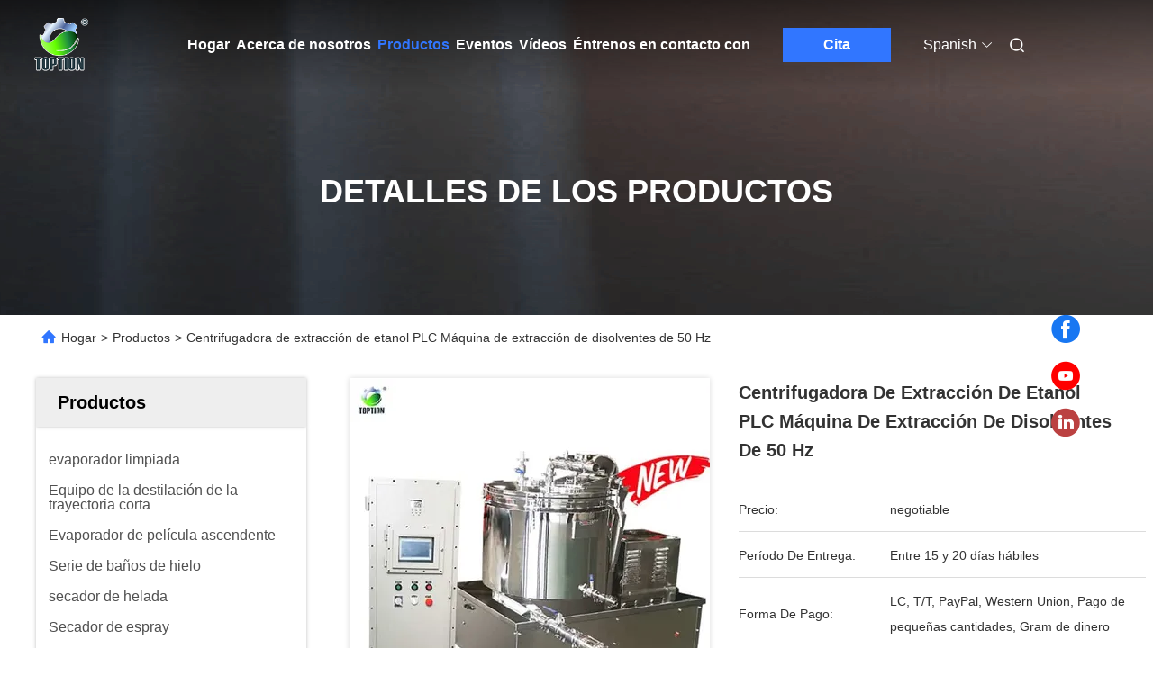

--- FILE ---
content_type: text/html
request_url: https://spanish.toption-china.com/sale-42538746-plc-ethanol-extraction-centrifuge-50hz-solvent-extraction-machine.html
body_size: 34807
content:

<!DOCTYPE html>
<html lang="es">
<head>
	<meta charset="utf-8">
	<meta http-equiv="X-UA-Compatible" content="IE=edge">
	<meta name="viewport" content="width=device-width, initial-scale=1.0, maximum-scale=5.1">
    <title>Centrifugadora de extracción de etanol PLC Máquina de extracción de disolventes de 50 Hz</title>
    <meta name="keywords" content="centrifugadora de extracción de etanol plc, máquina de extracción de disolventes de plc, Máquina de extracción de disolventes de 220 V, Equipo de la extracción" />
    <meta name="description" content="Alta calidad Centrifugadora de extracción de etanol PLC Máquina de extracción de disolventes de 50 Hz de China, El principal mercado de productos de China centrifugadora de extracción de etanol plc producto, con estricto control de calidad máquina de extracción de disolventes de plc fábricas, produciendo alta calidad Máquina de extracción de disolventes de 220 V productos." />
     <link rel='preload'
					  href=/photo/toption-china/sitetpl/style/commonV2.css?ver=1715310198 as='style'><link type='text/css' rel='stylesheet'
					  href=/photo/toption-china/sitetpl/style/commonV2.css?ver=1715310198 media='all'><!-- Google tag (gtag.js) -->
<script async src="https://www.googletagmanager.com/gtag/js?id=G-YS23KXDKXW"></script>
<script>
  window.dataLayer = window.dataLayer || [];
  function gtag(){dataLayer.push(arguments);}
  gtag('js', new Date());

  gtag('config', 'G-YS23KXDKXW', {cookie_flags: "SameSite=None;Secure"});
</script>

 <!-- Google Tag Manager -->
<script>(function(w,d,s,l,i){w[l]=w[l]||[];w[l].push({'gtm.start':
new Date().getTime(),event:'gtm.js'});var f=d.getElementsByTagName(s)[0],
j=d.createElement(s),dl=l!='dataLayer'?'&l='+l:'';j.async=true;j.src=
'https://www.googletagmanager.com/gtm.js?id='+i+dl;f.parentNode.insertBefore(j,f);
})(window,document,'script','dataLayer','GTM-W6BFTNDP');</script>
<!-- End Google Tag Manager --><meta property="og:title" content="Centrifugadora de extracción de etanol PLC Máquina de extracción de disolventes de 50 Hz" />
<meta property="og:description" content="Alta calidad Centrifugadora de extracción de etanol PLC Máquina de extracción de disolventes de 50 Hz de China, El principal mercado de productos de China centrifugadora de extracción de etanol plc producto, con estricto control de calidad máquina de extracción de disolventes de plc fábricas, produciendo alta calidad Máquina de extracción de disolventes de 220 V productos." />
<meta property="og:type" content="product" />
<meta property="og:availability" content="instock" />
<meta property="og:site_name" content="TOPTION INSTRUMENT CO.,LTD" />
<meta property="og:url" content="https://spanish.toption-china.com/sale-42538746-plc-ethanol-extraction-centrifuge-50hz-solvent-extraction-machine.html" />
<meta property="og:image" content="https://spanish.toption-china.com/photo/ps166435848-plc_ethanol_extraction_centrifuge_50hz_solvent_extraction_machine.jpg" />
<link rel="canonical" href="https://spanish.toption-china.com/sale-42538746-plc-ethanol-extraction-centrifuge-50hz-solvent-extraction-machine.html" />
<link rel="alternate" href="https://m.spanish.toption-china.com/sale-42538746-plc-ethanol-extraction-centrifuge-50hz-solvent-extraction-machine.html" media="only screen and (max-width: 640px)" />
<link rel="stylesheet" type="text/css" href="/js/guidefirstcommon.css" />
<style type="text/css">
/*<![CDATA[*/
.consent__cookie {position: fixed;top: 0;left: 0;width: 100%;height: 0%;z-index: 100000;}.consent__cookie_bg {position: fixed;top: 0;left: 0;width: 100%;height: 100%;background: #000;opacity: .6;display: none }.consent__cookie_rel {position: fixed;bottom:0;left: 0;width: 100%;background: #fff;display: -webkit-box;display: -ms-flexbox;display: flex;flex-wrap: wrap;padding: 24px 80px;-webkit-box-sizing: border-box;box-sizing: border-box;-webkit-box-pack: justify;-ms-flex-pack: justify;justify-content: space-between;-webkit-transition: all ease-in-out .3s;transition: all ease-in-out .3s }.consent__close {position: absolute;top: 20px;right: 20px;cursor: pointer }.consent__close svg {fill: #777 }.consent__close:hover svg {fill: #000 }.consent__cookie_box {flex: 1;word-break: break-word;}.consent__warm {color: #777;font-size: 16px;margin-bottom: 12px;line-height: 19px }.consent__title {color: #333;font-size: 20px;font-weight: 600;margin-bottom: 12px;line-height: 23px }.consent__itxt {color: #333;font-size: 14px;margin-bottom: 12px;display: -webkit-box;display: -ms-flexbox;display: flex;-webkit-box-align: center;-ms-flex-align: center;align-items: center }.consent__itxt i {display: -webkit-inline-box;display: -ms-inline-flexbox;display: inline-flex;width: 28px;height: 28px;border-radius: 50%;background: #e0f9e9;margin-right: 8px;-webkit-box-align: center;-ms-flex-align: center;align-items: center;-webkit-box-pack: center;-ms-flex-pack: center;justify-content: center }.consent__itxt svg {fill: #3ca860 }.consent__txt {color: #a6a6a6;font-size: 14px;margin-bottom: 8px;line-height: 17px }.consent__btns {display: -webkit-box;display: -ms-flexbox;display: flex;-webkit-box-orient: vertical;-webkit-box-direction: normal;-ms-flex-direction: column;flex-direction: column;-webkit-box-pack: center;-ms-flex-pack: center;justify-content: center;flex-shrink: 0;}.consent__btn {width: 280px;height: 40px;line-height: 40px;text-align: center;background: #3ca860;color: #fff;border-radius: 4px;margin: 8px 0;-webkit-box-sizing: border-box;box-sizing: border-box;cursor: pointer }.consent__btn:hover {background: #00823b }.consent__btn.empty {color: #3ca860;border: 1px solid #3ca860;background: #fff }.consent__btn.empty:hover {background: #3ca860;color: #fff }.open .consent__cookie_bg {display: block }.open .consent__cookie_rel {bottom: 0 }@media (max-width: 760px) {.consent__btns {width: 100%;align-items: center;}.consent__cookie_rel {padding: 20px 24px }}.consent__cookie.open {display: block;}.consent__cookie {display: none;}
/*]]>*/
</style>
<style type="text/css">
/*<![CDATA[*/
@media only screen and (max-width:640px){.contact_now_dialog .content-wrap .desc{background-image:url(/images/cta_images/bg_s.png) !important}}.contact_now_dialog .content-wrap .content-wrap_header .cta-close{background-image:url(/images/cta_images/sprite.png) !important}.contact_now_dialog .content-wrap .desc{background-image:url(/images/cta_images/bg_l.png) !important}.contact_now_dialog .content-wrap .cta-btn i{background-image:url(/images/cta_images/sprite.png) !important}.contact_now_dialog .content-wrap .head-tip img{content:url(/images/cta_images/cta_contact_now.png) !important}.cusim{background-image:url(/images/imicon/im.svg) !important}.cuswa{background-image:url(/images/imicon/wa.png) !important}.cusall{background-image:url(/images/imicon/allchat.svg) !important}
/*]]>*/
</style>
<script type="text/javascript" src="/js/guidefirstcommon.js"></script>
<script type="text/javascript">
/*<![CDATA[*/
window.isvideotpl = 0;window.detailurl = '';
var colorUrl = '';var isShowGuide = 2;var showGuideColor = 0;

var cta_cid = 330057;var use_defaulProductInfo = 1;var cta_pid = 42538746;var test_company = 0;var webim_domain = '';var company_type = 17;var cta_equipment = 'pc'; var setcookie = 'setwebimCookie(117681,42538746,17)'; var whatsapplink = "https://wa.me/8618700913450?text=Hi%2C+I%27m+interested+in+Centrifugadora+de+extracci%C3%B3n+de+etanol+PLC+M%C3%A1quina+de+extracci%C3%B3n+de+disolventes+de+50+Hz."; function insertMeta(){var str = '<meta name="mobile-web-app-capable" content="yes" /><meta name="viewport" content="width=device-width, initial-scale=1.0" />';document.head.insertAdjacentHTML('beforeend',str);} var element = document.querySelector('a.footer_webim_a[href="/webim/webim_tab.html"]');if (element) {element.parentNode.removeChild(element);}

var colorUrl = '';
var aisearch = 0;
var selfUrl = '';
window.playerReportUrl='/vod/view_count/report';
var query_string = ["Products","Detail"];
var g_tp = '';
var customtplcolor = 99712;
var str_chat = 'charla';
				var str_call_now = 'Llama ahora.';
var str_chat_now = 'Habla ahora.';
var str_contact1 = 'Obtenga el mejor precio';var str_chat_lang='spanish';var str_contact2 = 'Obtener precio';var str_contact2 = 'El mejor precio';var str_contact = 'contacto';
window.predomainsub = "";
/*]]>*/
</script>
</head>
<body>
<img src="/logo.gif" style="display:none" alt="logo"/>
<a style="display: none!important;" title="TOPTION INSTRUMENT CO.,LTD" class="float-inquiry" href="/contactnow.html" onclick='setinquiryCookie("{\"showproduct\":1,\"pid\":\"42538746\",\"name\":\"Centrifugadora de extracci\\u00f3n de etanol PLC M\\u00e1quina de extracci\\u00f3n de disolventes de 50 Hz\",\"source_url\":\"\\/sale-42538746-plc-ethanol-extraction-centrifuge-50hz-solvent-extraction-machine.html\",\"picurl\":\"\\/photo\\/pd166435848-plc_ethanol_extraction_centrifuge_50hz_solvent_extraction_machine.jpg\",\"propertyDetail\":[[\"Sistema de control\",\"PLC\"],[\"M\\u00e9todo de la extracci\\u00f3n\",\"Extracci\\u00f3n solvente\"],[\"Frecuencia\",\"50 Hz\"],[\"El material\",\"Acero inoxidable\"]],\"company_name\":null,\"picurl_c\":\"\\/photo\\/pc166435848-plc_ethanol_extraction_centrifuge_50hz_solvent_extraction_machine.jpg\",\"price\":\"negotiable\",\"username\":\"Alex\",\"viewTime\":\"\\u00faltimo inicio de sesi\\u00f3n : 0 horas 52 minutos hace\",\"subject\":\"Por favor, env\\u00edenme una cotizaci\\u00f3n en su Centrifugadora de extracci\\u00f3n de etanol PLC M\\u00e1quina de extracci\\u00f3n de disolventes de 50 Hz\",\"countrycode\":\"\"}");'></a>
<script>
var originProductInfo = '';
var originProductInfo = {"showproduct":1,"pid":"42538746","name":"Centrifugadora de extracci\u00f3n de etanol PLC M\u00e1quina de extracci\u00f3n de disolventes de 50 Hz","source_url":"\/sale-42538746-plc-ethanol-extraction-centrifuge-50hz-solvent-extraction-machine.html","picurl":"\/photo\/pd166435848-plc_ethanol_extraction_centrifuge_50hz_solvent_extraction_machine.jpg","propertyDetail":[["Sistema de control","PLC"],["M\u00e9todo de la extracci\u00f3n","Extracci\u00f3n solvente"],["Frecuencia","50 Hz"],["El material","Acero inoxidable"]],"company_name":null,"picurl_c":"\/photo\/pc166435848-plc_ethanol_extraction_centrifuge_50hz_solvent_extraction_machine.jpg","price":"negotiable","username":"Alex","viewTime":"\u00faltimo inicio de sesi\u00f3n : 6 horas 52 minutos hace","subject":"\u00bfCu\u00e1nto por su Centrifugadora de extracci\u00f3n de etanol PLC M\u00e1quina de extracci\u00f3n de disolventes de 50 Hz","countrycode":""};
var save_url = "/contactsave.html";
var update_url = "/updateinquiry.html";
var productInfo = {};
var defaulProductInfo = {};
var myDate = new Date();
var curDate = myDate.getFullYear()+'-'+(parseInt(myDate.getMonth())+1)+'-'+myDate.getDate();
var message = '';
var default_pop = 1;
var leaveMessageDialog = document.getElementsByClassName('leave-message-dialog')[0]; // 获取弹层
var _$$ = function (dom) {
    return document.querySelectorAll(dom);
};
resInfo = originProductInfo;
defaulProductInfo.pid = resInfo['pid'];
defaulProductInfo.productName = resInfo['name'];
defaulProductInfo.productInfo = resInfo['propertyDetail'];
defaulProductInfo.productImg = resInfo['picurl_c'];
defaulProductInfo.subject = resInfo['subject'];
defaulProductInfo.productImgAlt = resInfo['name'];
var inquirypopup_tmp = 1;
var message = 'Querido,'+'\r\n'+"No input file specified."+' '+trim(resInfo['name'])+", ¿Podría enviarme más detalles como tipo, tamaño, MOQ, material, etc.?"+'\r\n'+"¡Gracias!"+'\r\n'+"Esperando su respuesta.";
var message_1 = 'Querido,'+'\r\n'+"No input file specified."+' '+trim(resInfo['name'])+", ¿Podría enviarme más detalles como tipo, tamaño, MOQ, material, etc.?"+'\r\n'+"¡Gracias!"+'\r\n'+"Esperando su respuesta.";
var message_2 = 'Hola,'+'\r\n'+"Busco"+' '+trim(resInfo['name'])+", por favor envíeme el precio, la especificación y la imagen."+'\r\n'+"Su rápida respuesta será muy apreciada."+'\r\n'+"No dude en ponerse en contacto conmigo para obtener más información."+'\r\n'+"Muchas gracias.";
var message_3 = 'Hola,'+'\r\n'+trim(resInfo['name'])+' '+"cumple con mis expectativas."+'\r\n'+"Por favor, dame el mejor precio y otra información sobre el producto."+'\r\n'+"No dude en ponerse en contacto conmigo a través de mi correo."+'\r\n'+"Muchas gracias.";

var message_4 = 'Querido,'+'\r\n'+"¿Cuál es el precio FOB en su"+' '+trim(resInfo['name'])+'?'+'\r\n'+"¿Cuál es el nombre del puerto más cercano?"+'\r\n'+"Por favor, respóndame lo antes posible, sería mejor compartir más información."+'\r\n'+"¡Saludos!";
var message_5 = 'Hola,'+'\r\n'+"Estoy muy interesado en tu"+' '+trim(resInfo['name'])+'.'+'\r\n'+"Por favor envíeme los detalles de su producto."+'\r\n'+"Esperamos su rápida respuesta."+'\r\n'+"No dude en contactarme por correo."+'\r\n'+"¡Saludos!";

var message_6 = 'Querido,'+'\r\n'+"Proporcione información sobre su"+' '+trim(resInfo['name'])+", como tipo, tamaño, material y, por supuesto, el mejor precio."+'\r\n'+"Esperamos su rápida respuesta."+'\r\n'+"Gracias!";
var message_7 = 'Querido,'+'\r\n'+"Puedes suministrar"+' '+trim(resInfo['name'])+" ¿para nosotros?"+'\r\n'+"Primero queremos una lista de precios y algunos detalles del producto."+'\r\n'+"Espero recibir una respuesta lo antes posible y espero cooperar."+'\r\n'+"Muchas gracias.";
var message_8 = 'Hola,'+'\r\n'+"Busco"+' '+trim(resInfo['name'])+", por favor, dame información más detallada sobre el producto."+'\r\n'+"Espero su respuesta."+'\r\n'+"Gracias!";
var message_9 = 'Hola,'+'\r\n'+"Tu"+' '+trim(resInfo['name'])+" cumple muy bien mis requisitos."+'\r\n'+"Por favor envíeme el precio, las especificaciones y el modelo similar estará bien."+'\r\n'+"Siéntete libre de charlar conmigo."+'\r\n'+"¡Gracias!";
var message_10 = 'Querido,'+'\r\n'+"Quiero saber más sobre los detalles y cotización de"+' '+trim(resInfo['name'])+'.'+'\r\n'+"No dude en ponerse en contacto conmigo."+'\r\n'+"¡Saludos!";

var r = getRandom(1,10);

defaulProductInfo.message = eval("message_"+r);

var mytAjax = {

    post: function(url, data, fn) {
        var xhr = new XMLHttpRequest();
        xhr.open("POST", url, true);
        xhr.setRequestHeader("Content-Type", "application/x-www-form-urlencoded;charset=UTF-8");
        xhr.setRequestHeader("X-Requested-With", "XMLHttpRequest");
        xhr.setRequestHeader('Content-Type','text/plain;charset=UTF-8');
        xhr.onreadystatechange = function() {
            if(xhr.readyState == 4 && (xhr.status == 200 || xhr.status == 304)) {
                fn.call(this, xhr.responseText);
            }
        };
        xhr.send(data);
    },

    postform: function(url, data, fn) {
        var xhr = new XMLHttpRequest();
        xhr.open("POST", url, true);
        xhr.setRequestHeader("X-Requested-With", "XMLHttpRequest");
        xhr.onreadystatechange = function() {
            if(xhr.readyState == 4 && (xhr.status == 200 || xhr.status == 304)) {
                fn.call(this, xhr.responseText);
            }
        };
        xhr.send(data);
    }
};
/*window.onload = function(){
    leaveMessageDialog = document.getElementsByClassName('leave-message-dialog')[0];
    if (window.localStorage.recordDialogStatus=='undefined' || (window.localStorage.recordDialogStatus!='undefined' && window.localStorage.recordDialogStatus != curDate)) {
        setTimeout(function(){
            if(parseInt(inquirypopup_tmp%10) == 1){
                creatDialog(defaulProductInfo, 1);
            }
        }, 6000);
    }
};*/
function trim(str)
{
    str = str.replace(/(^\s*)/g,"");
    return str.replace(/(\s*$)/g,"");
};
function getRandom(m,n){
    var num = Math.floor(Math.random()*(m - n) + n);
    return num;
};
function strBtn(param) {

    var starattextarea = document.getElementById("textareamessage").value.length;
    var email = document.getElementById("startEmail").value;

    var default_tip = document.querySelectorAll(".watermark_container").length;
    if (20 < starattextarea && starattextarea < 3000) {
        if(default_tip>0){
            document.getElementById("textareamessage1").parentNode.parentNode.nextElementSibling.style.display = "none";
        }else{
            document.getElementById("textareamessage1").parentNode.nextElementSibling.style.display = "none";
        }

    } else {
        if(default_tip>0){
            document.getElementById("textareamessage1").parentNode.parentNode.nextElementSibling.style.display = "block";
        }else{
            document.getElementById("textareamessage1").parentNode.nextElementSibling.style.display = "block";
        }

        return;
    }

    // var re = /^([a-zA-Z0-9_-])+@([a-zA-Z0-9_-])+\.([a-zA-Z0-9_-])+/i;/*邮箱不区分大小写*/
    var re = /^[a-zA-Z0-9][\w-]*(\.?[\w-]+)*@[a-zA-Z0-9-]+(\.[a-zA-Z0-9]+)+$/i;
    if (!re.test(email)) {
        document.getElementById("startEmail").nextElementSibling.style.display = "block";
        return;
    } else {
        document.getElementById("startEmail").nextElementSibling.style.display = "none";
    }

    var subject = document.getElementById("pop_subject").value;
    var pid = document.getElementById("pop_pid").value;
    var message = document.getElementById("textareamessage").value;
    var sender_email = document.getElementById("startEmail").value;
    var tel = '';
    if (document.getElementById("tel0") != undefined && document.getElementById("tel0") != '')
        tel = document.getElementById("tel0").value;
    var form_serialize = '&tel='+tel;

    form_serialize = form_serialize.replace(/\+/g, "%2B");
    mytAjax.post(save_url,"pid="+pid+"&subject="+subject+"&email="+sender_email+"&message="+(message)+form_serialize,function(res){
        var mes = JSON.parse(res);
        if(mes.status == 200){
            var iid = mes.iid;
            document.getElementById("pop_iid").value = iid;
            document.getElementById("pop_uuid").value = mes.uuid;

            if(typeof gtag_report_conversion === "function"){
                gtag_report_conversion();//执行统计js代码
            }
            if(typeof fbq === "function"){
                fbq('track','Purchase');//执行统计js代码
            }
        }
    });
    for (var index = 0; index < document.querySelectorAll(".dialog-content-pql").length; index++) {
        document.querySelectorAll(".dialog-content-pql")[index].style.display = "none";
    };
    $('#idphonepql').val(tel);
    document.getElementById("dialog-content-pql-id").style.display = "block";
    ;
};
function twoBtnOk(param) {

    var selectgender = document.getElementById("Mr").innerHTML;
    var iid = document.getElementById("pop_iid").value;
    var sendername = document.getElementById("idnamepql").value;
    var senderphone = document.getElementById("idphonepql").value;
    var sendercname = document.getElementById("idcompanypql").value;
    var uuid = document.getElementById("pop_uuid").value;
    var gender = 2;
    if(selectgender == 'Mr.') gender = 0;
    if(selectgender == 'Mrs.') gender = 1;
    var pid = document.getElementById("pop_pid").value;
    var form_serialize = '';

        form_serialize = form_serialize.replace(/\+/g, "%2B");

    mytAjax.post(update_url,"iid="+iid+"&gender="+gender+"&uuid="+uuid+"&name="+(sendername)+"&tel="+(senderphone)+"&company="+(sendercname)+form_serialize,function(res){});

    for (var index = 0; index < document.querySelectorAll(".dialog-content-pql").length; index++) {
        document.querySelectorAll(".dialog-content-pql")[index].style.display = "none";
    };
    document.getElementById("dialog-content-pql-ok").style.display = "block";

};
function toCheckMust(name) {
    $('#'+name+'error').hide();
}
function handClidk(param) {
    var starattextarea = document.getElementById("textareamessage1").value.length;
    var email = document.getElementById("startEmail1").value;
    var default_tip = document.querySelectorAll(".watermark_container").length;
    if (20 < starattextarea && starattextarea < 3000) {
        if(default_tip>0){
            document.getElementById("textareamessage1").parentNode.parentNode.nextElementSibling.style.display = "none";
        }else{
            document.getElementById("textareamessage1").parentNode.nextElementSibling.style.display = "none";
        }

    } else {
        if(default_tip>0){
            document.getElementById("textareamessage1").parentNode.parentNode.nextElementSibling.style.display = "block";
        }else{
            document.getElementById("textareamessage1").parentNode.nextElementSibling.style.display = "block";
        }

        return;
    }

    // var re = /^([a-zA-Z0-9_-])+@([a-zA-Z0-9_-])+\.([a-zA-Z0-9_-])+/i;
    var re = /^[a-zA-Z0-9][\w-]*(\.?[\w-]+)*@[a-zA-Z0-9-]+(\.[a-zA-Z0-9]+)+$/i;
    if (!re.test(email)) {
        document.getElementById("startEmail1").nextElementSibling.style.display = "block";
        return;
    } else {
        document.getElementById("startEmail1").nextElementSibling.style.display = "none";
    }

    var subject = document.getElementById("pop_subject").value;
    var pid = document.getElementById("pop_pid").value;
    var message = document.getElementById("textareamessage1").value;
    var sender_email = document.getElementById("startEmail1").value;
    var form_serialize = tel = '';
    if (document.getElementById("tel1") != undefined && document.getElementById("tel1") != '')
        tel = document.getElementById("tel1").value;
        mytAjax.post(save_url,"email="+sender_email+"&tel="+tel+"&pid="+pid+"&message="+message+"&subject="+subject+form_serialize,function(res){

        var mes = JSON.parse(res);
        if(mes.status == 200){
            var iid = mes.iid;
            document.getElementById("pop_iid").value = iid;
            document.getElementById("pop_uuid").value = mes.uuid;
            if(typeof gtag_report_conversion === "function"){
                gtag_report_conversion();//执行统计js代码
            }
        }

    });
    for (var index = 0; index < document.querySelectorAll(".dialog-content-pql").length; index++) {
        document.querySelectorAll(".dialog-content-pql")[index].style.display = "none";
    };
    $('#idphonepql').val(tel);
    document.getElementById("dialog-content-pql-id").style.display = "block";

};
window.addEventListener('load', function () {
    $('.checkbox-wrap label').each(function(){
        if($(this).find('input').prop('checked')){
            $(this).addClass('on')
        }else {
            $(this).removeClass('on')
        }
    })
    $(document).on('click', '.checkbox-wrap label' , function(ev){
        if (ev.target.tagName.toUpperCase() != 'INPUT') {
            $(this).toggleClass('on')
        }
    })
})

function hand_video(pdata) {
    data = JSON.parse(pdata);
    productInfo.productName = data.productName;
    productInfo.productInfo = data.productInfo;
    productInfo.productImg = data.productImg;
    productInfo.subject = data.subject;

    var message = 'Querido,'+'\r\n'+"No input file specified."+' '+trim(data.productName)+", ¿podría enviarme más detalles como tipo, tamaño, cantidad, material, etc.?"+'\r\n'+"¡Gracias!"+'\r\n'+"Esperando su respuesta.";

    var message = 'Querido,'+'\r\n'+"No input file specified."+' '+trim(data.productName)+", ¿Podría enviarme más detalles como tipo, tamaño, MOQ, material, etc.?"+'\r\n'+"¡Gracias!"+'\r\n'+"Esperando su respuesta.";
    var message_1 = 'Querido,'+'\r\n'+"No input file specified."+' '+trim(data.productName)+", ¿Podría enviarme más detalles como tipo, tamaño, MOQ, material, etc.?"+'\r\n'+"¡Gracias!"+'\r\n'+"Esperando su respuesta.";
    var message_2 = 'Hola,'+'\r\n'+"Busco"+' '+trim(data.productName)+", por favor envíeme el precio, la especificación y la imagen."+'\r\n'+"Su rápida respuesta será muy apreciada."+'\r\n'+"No dude en ponerse en contacto conmigo para obtener más información."+'\r\n'+"Muchas gracias.";
    var message_3 = 'Hola,'+'\r\n'+trim(data.productName)+' '+"cumple con mis expectativas."+'\r\n'+"Por favor, dame el mejor precio y otra información sobre el producto."+'\r\n'+"No dude en ponerse en contacto conmigo a través de mi correo."+'\r\n'+"Muchas gracias.";

    var message_4 = 'Querido,'+'\r\n'+"¿Cuál es el precio FOB en su"+' '+trim(data.productName)+'?'+'\r\n'+"¿Cuál es el nombre del puerto más cercano?"+'\r\n'+"Por favor, respóndame lo antes posible, sería mejor compartir más información."+'\r\n'+"¡Saludos!";
    var message_5 = 'Hola,'+'\r\n'+"Estoy muy interesado en tu"+' '+trim(data.productName)+'.'+'\r\n'+"Por favor envíeme los detalles de su producto."+'\r\n'+"Esperamos su rápida respuesta."+'\r\n'+"No dude en contactarme por correo."+'\r\n'+"¡Saludos!";

    var message_6 = 'Querido,'+'\r\n'+"Proporcione información sobre su"+' '+trim(data.productName)+", como tipo, tamaño, material y, por supuesto, el mejor precio."+'\r\n'+"Esperamos su rápida respuesta."+'\r\n'+"Gracias!";
    var message_7 = 'Querido,'+'\r\n'+"Puedes suministrar"+' '+trim(data.productName)+" ¿para nosotros?"+'\r\n'+"Primero queremos una lista de precios y algunos detalles del producto."+'\r\n'+"Espero recibir una respuesta lo antes posible y espero cooperar."+'\r\n'+"Muchas gracias.";
    var message_8 = 'Hola,'+'\r\n'+"Busco"+' '+trim(data.productName)+", por favor, dame información más detallada sobre el producto."+'\r\n'+"Espero su respuesta."+'\r\n'+"Gracias!";
    var message_9 = 'Hola,'+'\r\n'+"Tu"+' '+trim(data.productName)+" cumple muy bien mis requisitos."+'\r\n'+"Por favor envíeme el precio, las especificaciones y el modelo similar estará bien."+'\r\n'+"Siéntete libre de charlar conmigo."+'\r\n'+"¡Gracias!";
    var message_10 = 'Querido,'+'\r\n'+"Quiero saber más sobre los detalles y cotización de"+' '+trim(data.productName)+'.'+'\r\n'+"No dude en ponerse en contacto conmigo."+'\r\n'+"¡Saludos!";

    var r = getRandom(1,10);

    productInfo.message = eval("message_"+r);
    if(parseInt(inquirypopup_tmp/10) == 1){
        productInfo.message = "";
    }
    productInfo.pid = data.pid;
    creatDialog(productInfo, 2);
};

function handDialog(pdata) {
    data = JSON.parse(pdata);
    productInfo.productName = data.productName;
    productInfo.productInfo = data.productInfo;
    productInfo.productImg = data.productImg;
    productInfo.subject = data.subject;

    var message = 'Querido,'+'\r\n'+"No input file specified."+' '+trim(data.productName)+", ¿podría enviarme más detalles como tipo, tamaño, cantidad, material, etc.?"+'\r\n'+"¡Gracias!"+'\r\n'+"Esperando su respuesta.";

    var message = 'Querido,'+'\r\n'+"No input file specified."+' '+trim(data.productName)+", ¿Podría enviarme más detalles como tipo, tamaño, MOQ, material, etc.?"+'\r\n'+"¡Gracias!"+'\r\n'+"Esperando su respuesta.";
    var message_1 = 'Querido,'+'\r\n'+"No input file specified."+' '+trim(data.productName)+", ¿Podría enviarme más detalles como tipo, tamaño, MOQ, material, etc.?"+'\r\n'+"¡Gracias!"+'\r\n'+"Esperando su respuesta.";
    var message_2 = 'Hola,'+'\r\n'+"Busco"+' '+trim(data.productName)+", por favor envíeme el precio, la especificación y la imagen."+'\r\n'+"Su rápida respuesta será muy apreciada."+'\r\n'+"No dude en ponerse en contacto conmigo para obtener más información."+'\r\n'+"Muchas gracias.";
    var message_3 = 'Hola,'+'\r\n'+trim(data.productName)+' '+"cumple con mis expectativas."+'\r\n'+"Por favor, dame el mejor precio y otra información sobre el producto."+'\r\n'+"No dude en ponerse en contacto conmigo a través de mi correo."+'\r\n'+"Muchas gracias.";

    var message_4 = 'Querido,'+'\r\n'+"¿Cuál es el precio FOB en su"+' '+trim(data.productName)+'?'+'\r\n'+"¿Cuál es el nombre del puerto más cercano?"+'\r\n'+"Por favor, respóndame lo antes posible, sería mejor compartir más información."+'\r\n'+"¡Saludos!";
    var message_5 = 'Hola,'+'\r\n'+"Estoy muy interesado en tu"+' '+trim(data.productName)+'.'+'\r\n'+"Por favor envíeme los detalles de su producto."+'\r\n'+"Esperamos su rápida respuesta."+'\r\n'+"No dude en contactarme por correo."+'\r\n'+"¡Saludos!";

    var message_6 = 'Querido,'+'\r\n'+"Proporcione información sobre su"+' '+trim(data.productName)+", como tipo, tamaño, material y, por supuesto, el mejor precio."+'\r\n'+"Esperamos su rápida respuesta."+'\r\n'+"Gracias!";
    var message_7 = 'Querido,'+'\r\n'+"Puedes suministrar"+' '+trim(data.productName)+" ¿para nosotros?"+'\r\n'+"Primero queremos una lista de precios y algunos detalles del producto."+'\r\n'+"Espero recibir una respuesta lo antes posible y espero cooperar."+'\r\n'+"Muchas gracias.";
    var message_8 = 'Hola,'+'\r\n'+"Busco"+' '+trim(data.productName)+", por favor, dame información más detallada sobre el producto."+'\r\n'+"Espero su respuesta."+'\r\n'+"Gracias!";
    var message_9 = 'Hola,'+'\r\n'+"Tu"+' '+trim(data.productName)+" cumple muy bien mis requisitos."+'\r\n'+"Por favor envíeme el precio, las especificaciones y el modelo similar estará bien."+'\r\n'+"Siéntete libre de charlar conmigo."+'\r\n'+"¡Gracias!";
    var message_10 = 'Querido,'+'\r\n'+"Quiero saber más sobre los detalles y cotización de"+' '+trim(data.productName)+'.'+'\r\n'+"No dude en ponerse en contacto conmigo."+'\r\n'+"¡Saludos!";

    var r = getRandom(1,10);

    productInfo.message = eval("message_"+r);
    if(parseInt(inquirypopup_tmp/10) == 1){
        productInfo.message = "";
    }
    productInfo.pid = data.pid;
    creatDialog(productInfo, 2);
};

function closepql(param) {

    leaveMessageDialog.style.display = 'none';
};

function closepql2(param) {

    for (var index = 0; index < document.querySelectorAll(".dialog-content-pql").length; index++) {
        document.querySelectorAll(".dialog-content-pql")[index].style.display = "none";
    };
    document.getElementById("dialog-content-pql-ok").style.display = "block";
};

function decodeHtmlEntities(str) {
    var tempElement = document.createElement('div');
    tempElement.innerHTML = str;
    return tempElement.textContent || tempElement.innerText || '';
}

function initProduct(productInfo,type){

    productInfo.productName = decodeHtmlEntities(productInfo.productName);
    productInfo.message = decodeHtmlEntities(productInfo.message);

    leaveMessageDialog = document.getElementsByClassName('leave-message-dialog')[0];
    leaveMessageDialog.style.display = "block";
    if(type == 3){
        var popinquiryemail = document.getElementById("popinquiryemail").value;
        _$$("#startEmail1")[0].value = popinquiryemail;
    }else{
        _$$("#startEmail1")[0].value = "";
    }
    _$$("#startEmail")[0].value = "";
    _$$("#idnamepql")[0].value = "";
    _$$("#idphonepql")[0].value = "";
    _$$("#idcompanypql")[0].value = "";

    _$$("#pop_pid")[0].value = productInfo.pid;
    _$$("#pop_subject")[0].value = productInfo.subject;
    
    if(parseInt(inquirypopup_tmp/10) == 1){
        productInfo.message = "";
    }

    _$$("#textareamessage1")[0].value = productInfo.message;
    _$$("#textareamessage")[0].value = productInfo.message;

    _$$("#dialog-content-pql-id .titlep")[0].innerHTML = productInfo.productName;
    _$$("#dialog-content-pql-id img")[0].setAttribute("src", productInfo.productImg);
    _$$("#dialog-content-pql-id img")[0].setAttribute("alt", productInfo.productImgAlt);

    _$$("#dialog-content-pql-id-hand img")[0].setAttribute("src", productInfo.productImg);
    _$$("#dialog-content-pql-id-hand img")[0].setAttribute("alt", productInfo.productImgAlt);
    _$$("#dialog-content-pql-id-hand .titlep")[0].innerHTML = productInfo.productName;

    if (productInfo.productInfo.length > 0) {
        var ul2, ul;
        ul = document.createElement("ul");
        for (var index = 0; index < productInfo.productInfo.length; index++) {
            var el = productInfo.productInfo[index];
            var li = document.createElement("li");
            var span1 = document.createElement("span");
            span1.innerHTML = el[0] + ":";
            var span2 = document.createElement("span");
            span2.innerHTML = el[1];
            li.appendChild(span1);
            li.appendChild(span2);
            ul.appendChild(li);

        }
        ul2 = ul.cloneNode(true);
        if (type === 1) {
            _$$("#dialog-content-pql-id .left")[0].replaceChild(ul, _$$("#dialog-content-pql-id .left ul")[0]);
        } else {
            _$$("#dialog-content-pql-id-hand .left")[0].replaceChild(ul2, _$$("#dialog-content-pql-id-hand .left ul")[0]);
            _$$("#dialog-content-pql-id .left")[0].replaceChild(ul, _$$("#dialog-content-pql-id .left ul")[0]);
        }
    };
    for (var index = 0; index < _$$("#dialog-content-pql-id .right ul li").length; index++) {
        _$$("#dialog-content-pql-id .right ul li")[index].addEventListener("click", function (params) {
            _$$("#dialog-content-pql-id .right #Mr")[0].innerHTML = this.innerHTML
        }, false)

    };

};
function closeInquiryCreateDialog() {
    document.getElementById("xuanpan_dialog_box_pql").style.display = "none";
};
function showInquiryCreateDialog() {
    document.getElementById("xuanpan_dialog_box_pql").style.display = "block";
};
function submitPopInquiry(){
    var message = document.getElementById("inquiry_message").value;
    var email = document.getElementById("inquiry_email").value;
    var subject = defaulProductInfo.subject;
    var pid = defaulProductInfo.pid;
    if (email === undefined) {
        showInquiryCreateDialog();
        document.getElementById("inquiry_email").style.border = "1px solid red";
        return false;
    };
    if (message === undefined) {
        showInquiryCreateDialog();
        document.getElementById("inquiry_message").style.border = "1px solid red";
        return false;
    };
    if (email.search(/^\w+((-\w+)|(\.\w+))*\@[A-Za-z0-9]+((\.|-)[A-Za-z0-9]+)*\.[A-Za-z0-9]+$/) == -1) {
        document.getElementById("inquiry_email").style.border= "1px solid red";
        showInquiryCreateDialog();
        return false;
    } else {
        document.getElementById("inquiry_email").style.border= "";
    };
    if (message.length < 20 || message.length >3000) {
        showInquiryCreateDialog();
        document.getElementById("inquiry_message").style.border = "1px solid red";
        return false;
    } else {
        document.getElementById("inquiry_message").style.border = "";
    };
    var tel = '';
    if (document.getElementById("tel") != undefined && document.getElementById("tel") != '')
        tel = document.getElementById("tel").value;

    mytAjax.post(save_url,"pid="+pid+"&subject="+subject+"&email="+email+"&message="+(message)+'&tel='+tel,function(res){
        var mes = JSON.parse(res);
        if(mes.status == 200){
            var iid = mes.iid;
            document.getElementById("pop_iid").value = iid;
            document.getElementById("pop_uuid").value = mes.uuid;

        }
    });
    initProduct(defaulProductInfo);
    for (var index = 0; index < document.querySelectorAll(".dialog-content-pql").length; index++) {
        document.querySelectorAll(".dialog-content-pql")[index].style.display = "none";
    };
    $('#idphonepql').val(tel);
    document.getElementById("dialog-content-pql-id").style.display = "block";

};

//带附件上传
function submitPopInquiryfile(email_id,message_id,check_sort,name_id,phone_id,company_id,attachments){

    if(typeof(check_sort) == 'undefined'){
        check_sort = 0;
    }
    var message = document.getElementById(message_id).value;
    var email = document.getElementById(email_id).value;
    var attachments = document.getElementById(attachments).value;
    if(typeof(name_id) !== 'undefined' && name_id != ""){
        var name  = document.getElementById(name_id).value;
    }
    if(typeof(phone_id) !== 'undefined' && phone_id != ""){
        var phone = document.getElementById(phone_id).value;
    }
    if(typeof(company_id) !== 'undefined' && company_id != ""){
        var company = document.getElementById(company_id).value;
    }
    var subject = defaulProductInfo.subject;
    var pid = defaulProductInfo.pid;

    if(check_sort == 0){
        if (email === undefined) {
            showInquiryCreateDialog();
            document.getElementById(email_id).style.border = "1px solid red";
            return false;
        };
        if (message === undefined) {
            showInquiryCreateDialog();
            document.getElementById(message_id).style.border = "1px solid red";
            return false;
        };

        if (email.search(/^\w+((-\w+)|(\.\w+))*\@[A-Za-z0-9]+((\.|-)[A-Za-z0-9]+)*\.[A-Za-z0-9]+$/) == -1) {
            document.getElementById(email_id).style.border= "1px solid red";
            showInquiryCreateDialog();
            return false;
        } else {
            document.getElementById(email_id).style.border= "";
        };
        if (message.length < 20 || message.length >3000) {
            showInquiryCreateDialog();
            document.getElementById(message_id).style.border = "1px solid red";
            return false;
        } else {
            document.getElementById(message_id).style.border = "";
        };
    }else{

        if (message === undefined) {
            showInquiryCreateDialog();
            document.getElementById(message_id).style.border = "1px solid red";
            return false;
        };

        if (email === undefined) {
            showInquiryCreateDialog();
            document.getElementById(email_id).style.border = "1px solid red";
            return false;
        };

        if (message.length < 20 || message.length >3000) {
            showInquiryCreateDialog();
            document.getElementById(message_id).style.border = "1px solid red";
            return false;
        } else {
            document.getElementById(message_id).style.border = "";
        };

        if (email.search(/^\w+((-\w+)|(\.\w+))*\@[A-Za-z0-9]+((\.|-)[A-Za-z0-9]+)*\.[A-Za-z0-9]+$/) == -1) {
            document.getElementById(email_id).style.border= "1px solid red";
            showInquiryCreateDialog();
            return false;
        } else {
            document.getElementById(email_id).style.border= "";
        };

    };

    mytAjax.post(save_url,"pid="+pid+"&subject="+subject+"&email="+email+"&message="+message+"&company="+company+"&attachments="+attachments,function(res){
        var mes = JSON.parse(res);
        if(mes.status == 200){
            var iid = mes.iid;
            document.getElementById("pop_iid").value = iid;
            document.getElementById("pop_uuid").value = mes.uuid;

            if(typeof gtag_report_conversion === "function"){
                gtag_report_conversion();//执行统计js代码
            }
            if(typeof fbq === "function"){
                fbq('track','Purchase');//执行统计js代码
            }
        }
    });
    initProduct(defaulProductInfo);

    if(name !== undefined && name != ""){
        _$$("#idnamepql")[0].value = name;
    }

    if(phone !== undefined && phone != ""){
        _$$("#idphonepql")[0].value = phone;
    }

    if(company !== undefined && company != ""){
        _$$("#idcompanypql")[0].value = company;
    }

    for (var index = 0; index < document.querySelectorAll(".dialog-content-pql").length; index++) {
        document.querySelectorAll(".dialog-content-pql")[index].style.display = "none";
    };
    document.getElementById("dialog-content-pql-id").style.display = "block";

};
function submitPopInquiryByParam(email_id,message_id,check_sort,name_id,phone_id,company_id){

    if(typeof(check_sort) == 'undefined'){
        check_sort = 0;
    }

    var senderphone = '';
    var message = document.getElementById(message_id).value;
    var email = document.getElementById(email_id).value;
    if(typeof(name_id) !== 'undefined' && name_id != ""){
        var name  = document.getElementById(name_id).value;
    }
    if(typeof(phone_id) !== 'undefined' && phone_id != ""){
        var phone = document.getElementById(phone_id).value;
        senderphone = phone;
    }
    if(typeof(company_id) !== 'undefined' && company_id != ""){
        var company = document.getElementById(company_id).value;
    }
    var subject = defaulProductInfo.subject;
    var pid = defaulProductInfo.pid;

    if(check_sort == 0){
        if (email === undefined) {
            showInquiryCreateDialog();
            document.getElementById(email_id).style.border = "1px solid red";
            return false;
        };
        if (message === undefined) {
            showInquiryCreateDialog();
            document.getElementById(message_id).style.border = "1px solid red";
            return false;
        };

        if (email.search(/^\w+((-\w+)|(\.\w+))*\@[A-Za-z0-9]+((\.|-)[A-Za-z0-9]+)*\.[A-Za-z0-9]+$/) == -1) {
            document.getElementById(email_id).style.border= "1px solid red";
            showInquiryCreateDialog();
            return false;
        } else {
            document.getElementById(email_id).style.border= "";
        };
        if (message.length < 20 || message.length >3000) {
            showInquiryCreateDialog();
            document.getElementById(message_id).style.border = "1px solid red";
            return false;
        } else {
            document.getElementById(message_id).style.border = "";
        };
    }else{

        if (message === undefined) {
            showInquiryCreateDialog();
            document.getElementById(message_id).style.border = "1px solid red";
            return false;
        };

        if (email === undefined) {
            showInquiryCreateDialog();
            document.getElementById(email_id).style.border = "1px solid red";
            return false;
        };

        if (message.length < 20 || message.length >3000) {
            showInquiryCreateDialog();
            document.getElementById(message_id).style.border = "1px solid red";
            return false;
        } else {
            document.getElementById(message_id).style.border = "";
        };

        if (email.search(/^\w+((-\w+)|(\.\w+))*\@[A-Za-z0-9]+((\.|-)[A-Za-z0-9]+)*\.[A-Za-z0-9]+$/) == -1) {
            document.getElementById(email_id).style.border= "1px solid red";
            showInquiryCreateDialog();
            return false;
        } else {
            document.getElementById(email_id).style.border= "";
        };

    };

    var productsku = "";
    if($("#product_sku").length > 0){
        productsku = $("#product_sku").html();
    }

    mytAjax.post(save_url,"tel="+senderphone+"&pid="+pid+"&subject="+subject+"&email="+email+"&message="+message+"&messagesku="+encodeURI(productsku),function(res){
        var mes = JSON.parse(res);
        if(mes.status == 200){
            var iid = mes.iid;
            document.getElementById("pop_iid").value = iid;
            document.getElementById("pop_uuid").value = mes.uuid;

            if(typeof gtag_report_conversion === "function"){
                gtag_report_conversion();//执行统计js代码
            }
            if(typeof fbq === "function"){
                fbq('track','Purchase');//执行统计js代码
            }
        }
    });
    initProduct(defaulProductInfo);

    if(name !== undefined && name != ""){
        _$$("#idnamepql")[0].value = name;
    }

    if(phone !== undefined && phone != ""){
        _$$("#idphonepql")[0].value = phone;
    }

    if(company !== undefined && company != ""){
        _$$("#idcompanypql")[0].value = company;
    }

    for (var index = 0; index < document.querySelectorAll(".dialog-content-pql").length; index++) {
        document.querySelectorAll(".dialog-content-pql")[index].style.display = "none";

    };
    document.getElementById("dialog-content-pql-id").style.display = "block";

};

function creat_videoDialog(productInfo, type) {

    if(type == 1){
        if(default_pop != 1){
            return false;
        }
        window.localStorage.recordDialogStatus = curDate;
    }else{
        default_pop = 0;
    }
    initProduct(productInfo, type);
    if (type === 1) {
        // 自动弹出
        for (var index = 0; index < document.querySelectorAll(".dialog-content-pql").length; index++) {

            document.querySelectorAll(".dialog-content-pql")[index].style.display = "none";
        };
        document.getElementById("dialog-content-pql").style.display = "block";
    } else {
        // 手动弹出
        for (var index = 0; index < document.querySelectorAll(".dialog-content-pql").length; index++) {
            document.querySelectorAll(".dialog-content-pql")[index].style.display = "none";
        };
        document.getElementById("dialog-content-pql-id-hand").style.display = "block";
    }
}

function creatDialog(productInfo, type) {

    if(type == 1){
        if(default_pop != 1){
            return false;
        }
        window.localStorage.recordDialogStatus = curDate;
    }else{
        default_pop = 0;
    }
    initProduct(productInfo, type);
    if (type === 1) {
        // 自动弹出
        for (var index = 0; index < document.querySelectorAll(".dialog-content-pql").length; index++) {

            document.querySelectorAll(".dialog-content-pql")[index].style.display = "none";
        };
        document.getElementById("dialog-content-pql").style.display = "block";
    } else {
        // 手动弹出
        for (var index = 0; index < document.querySelectorAll(".dialog-content-pql").length; index++) {
            document.querySelectorAll(".dialog-content-pql")[index].style.display = "none";
        };
        document.getElementById("dialog-content-pql-id-hand").style.display = "block";
    }
}

//带邮箱信息打开询盘框 emailtype=1表示带入邮箱
function openDialog(emailtype){
    var type = 2;//不带入邮箱，手动弹出
    if(emailtype == 1){
        var popinquiryemail = document.getElementById("popinquiryemail").value;
        // var re = /^([a-zA-Z0-9_-])+@([a-zA-Z0-9_-])+\.([a-zA-Z0-9_-])+/i;
        var re = /^[a-zA-Z0-9][\w-]*(\.?[\w-]+)*@[a-zA-Z0-9-]+(\.[a-zA-Z0-9]+)+$/i;
        if (!re.test(popinquiryemail)) {
            //前端提示样式;
            showInquiryCreateDialog();
            document.getElementById("popinquiryemail").style.border = "1px solid red";
            return false;
        } else {
            //前端提示样式;
        }
        var type = 3;
    }
    creatDialog(defaulProductInfo,type);
}

//上传附件
function inquiryUploadFile(){
    var fileObj = document.querySelector("#fileId").files[0];
    //构建表单数据
    var formData = new FormData();
    var filesize = fileObj.size;
    if(filesize > 10485760 || filesize == 0) {
        document.getElementById("filetips").style.display = "block";
        return false;
    }else {
        document.getElementById("filetips").style.display = "none";
    }
    formData.append('popinquiryfile', fileObj);
    document.getElementById("quotefileform").reset();
    var save_url = "/inquiryuploadfile.html";
    mytAjax.postform(save_url,formData,function(res){
        var mes = JSON.parse(res);
        if(mes.status == 200){
            document.getElementById("uploader-file-info").innerHTML = document.getElementById("uploader-file-info").innerHTML + "<span class=op>"+mes.attfile.name+"<a class=delatt id=att"+mes.attfile.id+" onclick=delatt("+mes.attfile.id+");>Delete</a></span>";
            var nowattachs = document.getElementById("attachments").value;
            if( nowattachs !== ""){
                var attachs = JSON.parse(nowattachs);
                attachs[mes.attfile.id] = mes.attfile;
            }else{
                var attachs = {};
                attachs[mes.attfile.id] = mes.attfile;
            }
            document.getElementById("attachments").value = JSON.stringify(attachs);
        }
    });
}
//附件删除
function delatt(attid)
{
    var nowattachs = document.getElementById("attachments").value;
    if( nowattachs !== ""){
        var attachs = JSON.parse(nowattachs);
        if(attachs[attid] == ""){
            return false;
        }
        var formData = new FormData();
        var delfile = attachs[attid]['filename'];
        var save_url = "/inquirydelfile.html";
        if(delfile != "") {
            formData.append('delfile', delfile);
            mytAjax.postform(save_url, formData, function (res) {
                if(res !== "") {
                    var mes = JSON.parse(res);
                    if (mes.status == 200) {
                        delete attachs[attid];
                        document.getElementById("attachments").value = JSON.stringify(attachs);
                        var s = document.getElementById("att"+attid);
                        s.parentNode.remove();
                    }
                }
            });
        }
    }else{
        return false;
    }
}

</script>
<div class="leave-message-dialog" style="display: none">
<style>
    .leave-message-dialog .close:before, .leave-message-dialog .close:after{
        content:initial;
    }
</style>
<div class="dialog-content-pql" id="dialog-content-pql" style="display: none">
    <span class="close" onclick="closepql()"><img src="/images/close.png" alt="close"></span>
    <div class="title">
        <p class="firstp-pql">Deja un mensaje</p>
        <p class="lastp-pql">¡Te llamaremos pronto!</p>
    </div>
    <div class="form">
        <div class="textarea">
            <textarea style='font-family: robot;'  name="" id="textareamessage" cols="30" rows="10" style="margin-bottom:14px;width:100%"
                placeholder="Incorpore por favor sus detalles de la investigación."></textarea>
        </div>
        <p class="error-pql"> <span class="icon-pql"><img src="/images/error.png" alt="TOPTION INSTRUMENT CO.,LTD"></span> ¡Su mensaje debe tener entre 20 y 3.000 caracteres!</p>
        <input id="startEmail" type="text" placeholder="Entre en su email" onkeydown="if(event.keyCode === 13){ strBtn();}">
        <p class="error-pql"><span class="icon-pql"><img src="/images/error.png" alt="TOPTION INSTRUMENT CO.,LTD"></span> ¡Por favor revise su correo electrónico! </p>
                <div class="operations">
            <div class='btn' id="submitStart" type="submit" onclick="strBtn()">PRESENTACIóN</div>
        </div>
            </div>
</div>
<div class="dialog-content-pql dialog-content-pql-id" id="dialog-content-pql-id" style="display:none">
        <span class="close" onclick="closepql2()"><svg t="1648434466530" class="icon" viewBox="0 0 1024 1024" version="1.1" xmlns="http://www.w3.org/2000/svg" p-id="2198" width="16" height="16"><path d="M576 512l277.333333 277.333333-64 64-277.333333-277.333333L234.666667 853.333333 170.666667 789.333333l277.333333-277.333333L170.666667 234.666667 234.666667 170.666667l277.333333 277.333333L789.333333 170.666667 853.333333 234.666667 576 512z" fill="#444444" p-id="2199"></path></svg></span>
    <div class="left">
        <div class="img"><img></div>
        <p class="titlep"></p>
        <ul> </ul>
    </div>
    <div class="right">
                <p class="title">Más información facilita una mejor comunicación.</p>
                <div style="position: relative;">
            <div class="mr"> <span id="Mr">Sr.</span>
                <ul>
                    <li>Sr.</li>
                    <li>Sra.</li>
                </ul>
            </div>
            <input style="text-indent: 80px;" type="text" id="idnamepql" placeholder="Ingrese su nombre">
        </div>
        <input type="text"  id="idphonepql"  placeholder="Número de teléfono">
        <input type="text" id="idcompanypql"  placeholder="Compañía" onkeydown="if(event.keyCode === 13){ twoBtnOk();}">
                <div class="btn form_new" id="twoBtnOk" onclick="twoBtnOk()">Okay</div>
    </div>
</div>

<div class="dialog-content-pql dialog-content-pql-ok" id="dialog-content-pql-ok" style="display:none">
        <span class="close" onclick="closepql()"><svg t="1648434466530" class="icon" viewBox="0 0 1024 1024" version="1.1" xmlns="http://www.w3.org/2000/svg" p-id="2198" width="16" height="16"><path d="M576 512l277.333333 277.333333-64 64-277.333333-277.333333L234.666667 853.333333 170.666667 789.333333l277.333333-277.333333L170.666667 234.666667 234.666667 170.666667l277.333333 277.333333L789.333333 170.666667 853.333333 234.666667 576 512z" fill="#444444" p-id="2199"></path></svg></span>
    <div class="duihaook"></div>
        <p class="title">¡Enviado satisfactoriamente!</p>
        <p class="p1" style="text-align: center; font-size: 18px; margin-top: 14px;">¡Te llamaremos pronto!</p>
    <div class="btn" onclick="closepql()" id="endOk" style="margin: 0 auto;margin-top: 50px;">Okay</div>
</div>
<div class="dialog-content-pql dialog-content-pql-id dialog-content-pql-id-hand" id="dialog-content-pql-id-hand"
    style="display:none">
     <input type="hidden" name="pop_pid" id="pop_pid" value="0">
     <input type="hidden" name="pop_subject" id="pop_subject" value="">
     <input type="hidden" name="pop_iid" id="pop_iid" value="0">
     <input type="hidden" name="pop_uuid" id="pop_uuid" value="0">
        <span class="close" onclick="closepql()"><svg t="1648434466530" class="icon" viewBox="0 0 1024 1024" version="1.1" xmlns="http://www.w3.org/2000/svg" p-id="2198" width="16" height="16"><path d="M576 512l277.333333 277.333333-64 64-277.333333-277.333333L234.666667 853.333333 170.666667 789.333333l277.333333-277.333333L170.666667 234.666667 234.666667 170.666667l277.333333 277.333333L789.333333 170.666667 853.333333 234.666667 576 512z" fill="#444444" p-id="2199"></path></svg></span>
    <div class="left">
        <div class="img"><img></div>
        <p class="titlep"></p>
        <ul> </ul>
    </div>
    <div class="right" style="float:right">
                <div class="title">
            <p class="firstp-pql">Deja un mensaje</p>
            <p class="lastp-pql">¡Te llamaremos pronto!</p>
        </div>
                <div class="form">
            <div class="textarea">
                <textarea style='font-family: robot;' name="message" id="textareamessage1" cols="30" rows="10"
                    placeholder="Incorpore por favor sus detalles de la investigación."></textarea>
            </div>
            <p class="error-pql"> <span class="icon-pql"><img src="/images/error.png" alt="TOPTION INSTRUMENT CO.,LTD"></span> ¡Su mensaje debe tener entre 20 y 3.000 caracteres!</p>

                            <input style="display:none" id="tel1" name="tel" type="text" oninput="value=value.replace(/[^0-9_+-]/g,'');" placeholder="Número de teléfono">
                        <input id='startEmail1' name='email' data-type='1' type='text'
                   placeholder="Entre en su email"
                   onkeydown='if(event.keyCode === 13){ handClidk();}'>
            
            <p class='error-pql'><span class='icon-pql'>
                    <img src="/images/error.png" alt="TOPTION INSTRUMENT CO.,LTD"></span> ¡Por favor revise su correo electrónico!            </p>

            <div class="operations">
                <div class='btn' id="submitStart1" type="submit" onclick="handClidk()">PRESENTACIóN</div>
            </div>
        </div>
    </div>
</div>
</div>
<div id="xuanpan_dialog_box_pql" class="xuanpan_dialog_box_pql"
    style="display:none;background:rgba(0,0,0,.6);width:100%;height:100%;position: fixed;top:0;left:0;z-index: 999999;">
    <div class="box_pql"
      style="width:526px;height:206px;background:rgba(255,255,255,1);opacity:1;border-radius:4px;position: absolute;left: 50%;top: 50%;transform: translate(-50%,-50%);">
      <div onclick="closeInquiryCreateDialog()" class="close close_create_dialog"
        style="cursor: pointer;height:42px;width:40px;float:right;padding-top: 16px;"><span
          style="display: inline-block;width: 25px;height: 2px;background: rgb(114, 114, 114);transform: rotate(45deg); "><span
            style="display: block;width: 25px;height: 2px;background: rgb(114, 114, 114);transform: rotate(-90deg); "></span></span>
      </div>
      <div
        style="height: 72px; overflow: hidden; text-overflow: ellipsis; display:-webkit-box;-ebkit-line-clamp: 3;-ebkit-box-orient: vertical; margin-top: 58px; padding: 0 84px; font-size: 18px; color: rgba(51, 51, 51, 1); text-align: center; ">
        Por favor, deje su correo electrónico correcto y sus requisitos detallados (20-3000 caracteres).</div>
      <div onclick="closeInquiryCreateDialog()" class="close_create_dialog"
        style="width: 139px; height: 36px; background: rgba(253, 119, 34, 1); border-radius: 4px; margin: 16px auto; color: rgba(255, 255, 255, 1); font-size: 18px; line-height: 36px; text-align: center;">
        Okay</div>
    </div>
</div>
<style type="text/css">.vr-asidebox {position: fixed; bottom: 290px; left: 16px; width: 160px; height: 90px; background: #eee; overflow: hidden; border: 4px solid rgba(4, 120, 237, 0.24); box-shadow: 0px 8px 16px rgba(0, 0, 0, 0.08); border-radius: 8px; display: none; z-index: 1000; } .vr-small {position: fixed; bottom: 290px; left: 16px; width: 72px; height: 90px; background: url(/images/ctm_icon_vr.png) no-repeat center; background-size: 69.5px; overflow: hidden; display: none; cursor: pointer; z-index: 1000; display: block; text-decoration: none; } .vr-group {position: relative; } .vr-animate {width: 160px; height: 90px; background: #eee; position: relative; } .js-marquee {/*margin-right: 0!important;*/ } .vr-link {position: absolute; top: 0; left: 0; width: 100%; height: 100%; display: none; } .vr-mask {position: absolute; top: 0px; left: 0px; width: 100%; height: 100%; display: block; background: #000; opacity: 0.4; } .vr-jump {position: absolute; top: 0px; left: 0px; width: 100%; height: 100%; display: block; background: url(/images/ctm_icon_see.png) no-repeat center center; background-size: 34px; font-size: 0; } .vr-close {position: absolute; top: 50%; right: 0px; width: 16px; height: 20px; display: block; transform: translate(0, -50%); background: rgba(255, 255, 255, 0.6); border-radius: 4px 0px 0px 4px; cursor: pointer; } .vr-close i {position: absolute; top: 0px; left: 0px; width: 100%; height: 100%; display: block; background: url(/images/ctm_icon_left.png) no-repeat center center; background-size: 16px; } .vr-group:hover .vr-link {display: block; } .vr-logo {position: absolute; top: 4px; left: 4px; width: 50px; height: 14px; background: url(/images/ctm_icon_vrshow.png) no-repeat; background-size: 48px; }
</style>

<div data-head='head'>
<!-- 头部 -->
<div class="jjdq_99712">
    <!-- 导航栏 -->
        <nav class="nav fy">
                    <div class="ecer-main-w  ecer-flex  ecer-flex-align main">
                <div class="ecer-flex ecer-flex-align logo">
                    <a class="ecer-flex ecer-flex-justify ecer-flex-align" href="/"
                        title="Inicio">
                        <img class="lazyi" data-original="/logo.gif" src="/images/load_icon.gif"
                            alt="TOPTION INSTRUMENT CO.,LTD">
                    </a>
                </div>
                <div class="nav-list ecer-flex ecer-flex-align">
                    <!-- <pre>string(15) "products/detail"
</pre> -->
                                            <div class="nav1-list">
                                                        
                            
                            
                            
                            <ul id="nav">
                                <li class="level1">
                                    <!-- 一级homen -->
                                    <a class="level1-a   "
                                        href="/" title="Inicio">Hogar</a>
                                </li>
                                <!-- aboutus -->
                                <li class="level1">
                                    <a class="level1-a "  href="/aboutus.html"
                                        title="Sobre nosotros">Acerca de nosotros
                                        <ul>
                                            <!-- 二级 -->
                                             <!-- 公司介绍 -->
                                             <li class="level2">
                                                <a class="level2-a" href=" /aboutus.html"
                                                    title="Sobre nosotros">Perfil De Compañía</a>
                                            </li>
                                             <!-- 证书 -->
                                             <li class="level2">
                                               <a class="level2-a" href="/factory.html" title="Visita a la fábrica">Viaje de la fábrica</a>
                                            </li>
                                             <li class="level2">
                                                <a class="level2-a"  href="/quality.html" title="Control de Calidad">Control de calidad</a>
                                           </li>
                                           
                                        </ul>
                                    </a>
                                </li>
                                <!--product  -->
                                <li class="level1">

                                    <a class="level1-a on"
                                        href="/products.html" title="Productos">
                                        Productos
                                        <ul>
                                            
                                                                                        <!-- 二级 -->
                                            <li class="level2">
                                                <a class="level2-a "
                                                    href=/supplier-4396925-wiped-film-evaporator title="calidad evaporador limpiada fábrica"><span
                                                        class="main-a">evaporador limpiada</span>
                                                                                                    </a>
                                                                                            </li>
                                                                                        <!-- 二级 -->
                                            <li class="level2">
                                                <a class="level2-a "
                                                    href=/supplier-4396926-short-path-distillation-kit title="calidad Equipo de la destilación de la trayectoria corta fábrica"><span
                                                        class="main-a">Equipo de la destilación de la trayectoria corta</span>
                                                                                                    </a>
                                                                                            </li>
                                                                                        <!-- 二级 -->
                                            <li class="level2">
                                                <a class="level2-a "
                                                    href=/supplier-4396927-rising-film-evaporator title="calidad Evaporador de película ascendente fábrica"><span
                                                        class="main-a">Evaporador de película ascendente</span>
                                                                                                    </a>
                                                                                            </li>
                                                                                        <!-- 二级 -->
                                            <li class="level2">
                                                <a class="level2-a "
                                                    href=/supplier-4421882-ice-bath-series title="calidad Serie de baños de hielo fábrica"><span
                                                        class="main-a">Serie de baños de hielo</span>
                                                                                                    </a>
                                                                                            </li>
                                                                                        <!-- 二级 -->
                                            <li class="level2">
                                                <a class="level2-a "
                                                    href=/supplier-4396937-freeze-dryer title="calidad secador de helada fábrica"><span
                                                        class="main-a">secador de helada</span>
                                                                                                    </a>
                                                                                            </li>
                                                                                        <!-- 二级 -->
                                            <li class="level2">
                                                <a class="level2-a "
                                                    href=/supplier-4396936-spray-dryer title="calidad Secador de espray fábrica"><span
                                                        class="main-a">Secador de espray</span>
                                                                                                    </a>
                                                                                            </li>
                                                                                        <!-- 二级 -->
                                            <li class="level2">
                                                <a class="level2-a "
                                                    href=/supplier-4396929-glass-stainless-steel-reactor title="calidad Reactor de acero inoxidable y vidrio fábrica"><span
                                                        class="main-a">Reactor de acero inoxidable y vidrio</span>
                                                                                                    </a>
                                                                                            </li>
                                                                                        <!-- 二级 -->
                                            <li class="level2">
                                                <a class="level2-a "
                                                    href=/supplier-4396935-nutsche-filter title="calidad Filtro de Nutsche fábrica"><span
                                                        class="main-a">Filtro de Nutsche</span>
                                                                                                    </a>
                                                                                            </li>
                                                                                        <!-- 二级 -->
                                            <li class="level2">
                                                <a class="level2-a "
                                                    href=/supplier-4396933-essential-oil-extractor title="calidad extractor del aceite esencial fábrica"><span
                                                        class="main-a">extractor del aceite esencial</span>
                                                                                                    </a>
                                                                                            </li>
                                                                                        <!-- 二级 -->
                                            <li class="level2">
                                                <a class="level2-a active2"
                                                    href=/supplier-4396930-extraction-equipment title="calidad Equipo de la extracción fábrica"><span
                                                        class="main-a">Equipo de la extracción</span>
                                                                                                    </a>
                                                                                            </li>
                                                                                        <!-- 二级 -->
                                            <li class="level2">
                                                <a class="level2-a "
                                                    href=/supplier-4396928-rotary-evaporator title="calidad Evaporador rotatorio fábrica"><span
                                                        class="main-a">Evaporador rotatorio</span>
                                                                                                    </a>
                                                                                            </li>
                                                                                        <!-- 二级 -->
                                            <li class="level2">
                                                <a class="level2-a "
                                                    href=/supplier-4396934-vacuum-filtration-system title="calidad Sistema de filtración al vacío fábrica"><span
                                                        class="main-a">Sistema de filtración al vacío</span>
                                                                                                    </a>
                                                                                            </li>
                                                                                        <!-- 二级 -->
                                            <li class="level2">
                                                <a class="level2-a "
                                                    href=/supplier-4396932-temperature-control-equipment title="calidad Equipo de control de temperatura fábrica"><span
                                                        class="main-a">Equipo de control de temperatura</span>
                                                                                                    </a>
                                                                                            </li>
                                                                                        <!-- 二级 -->
                                            <li class="level2">
                                                <a class="level2-a "
                                                    href=/supplier-4396938-vacuum-drying-oven title="calidad Horno del secado al vacío fábrica"><span
                                                        class="main-a">Horno del secado al vacío</span>
                                                                                                    </a>
                                                                                            </li>
                                                                                        <!-- 二级 -->
                                            <li class="level2">
                                                <a class="level2-a "
                                                    href=/supplier-4396939-general-laboratory-equipment title="calidad Equipo general de laboratorio fábrica"><span
                                                        class="main-a">Equipo general de laboratorio</span>
                                                                                                    </a>
                                                                                            </li>
                                                                                        <!-- 二级 -->
                                            <li class="level2">
                                                <a class="level2-a "
                                                    href=/supplier-4432765-other-equipment title="calidad Otro equipo fábrica"><span
                                                        class="main-a">Otro equipo</span>
                                                                                                    </a>
                                                                                            </li>
                                                                                    </ul>
                                    </a>

                                </li>
                                <!-- Solutions -->
                                <li class="level1">
                                    <a class="level1-a " href="/news.html" title="Noticias">Eventos</a>
                                    
                                     <ul>
                                            <!-- 二级 -->
                                             <!-- 公司介绍 -->
                                             <li class="level2">
                                                <a class="level2-a"  href="/news.html" title="Noticias">Noticias</a>
                                            </li>
                                             <!-- 证书 -->
                                             <li class="level2">
                                                <a class="level2-a"  href="/cases.html" title="Casos">Casos</a>
                                            </li>
                                           
                                        </ul>
                                </li>
                                <!-- vr -->
                                
                                  
                                                                  
                                                                  
                                                                  
                                                                  
                                                                  
                                                                  
                                                                                                 <!--video -->
                                <li class="level1 contact"><a class="level1-a" target="_blank" href="/video.html"
                                        title="Vídeos">Vídeos</a>
                                </li>
                                <li class="level1 contact"><a class="level1-a" href="/contactus.html" title="contacto">Éntrenos en contacto con</a>
                                </li>
                            </ul>
                        </div>
                        <a href="/contactnow.html" title="Cita" class="requestbtn"
                            target="_blank">Cita</a>
                        <div class="img-link language-list ecer-flex ecer-flex-align">
                            <div class="switchlang ecer-flex ecer-flex-align">
                                <span class="text">Spanish</span>
                                <span class="icon feitian  ft-previouspage arrow">
                                </span>
                            </div>
                            <ul class="langu">
                                                                <li class="ecer-flex ecer-flex-align ecer-flex-justify english">
                                                                        <a href="https://www.toption-china.com/sale-42538746-plc-ethanol-extraction-centrifuge-50hz-solvent-extraction-machine.html" title="english">english</a>
                                                                    </li>
                                                                <li class="ecer-flex ecer-flex-align ecer-flex-justify français">
                                                                        <a href="https://french.toption-china.com/sale-42538746-plc-ethanol-extraction-centrifuge-50hz-solvent-extraction-machine.html" title="français">français</a>
                                                                    </li>
                                                                <li class="ecer-flex ecer-flex-align ecer-flex-justify Deutsch">
                                                                        <a href="https://german.toption-china.com/sale-42538746-plc-ethanol-extraction-centrifuge-50hz-solvent-extraction-machine.html" title="Deutsch">Deutsch</a>
                                                                    </li>
                                                                <li class="ecer-flex ecer-flex-align ecer-flex-justify Italiano">
                                                                        <a href="https://italian.toption-china.com/sale-42538746-plc-ethanol-extraction-centrifuge-50hz-solvent-extraction-machine.html" title="Italiano">Italiano</a>
                                                                    </li>
                                                                <li class="ecer-flex ecer-flex-align ecer-flex-justify Русский">
                                                                        <a href="https://russian.toption-china.com/sale-42538746-plc-ethanol-extraction-centrifuge-50hz-solvent-extraction-machine.html" title="Русский">Русский</a>
                                                                    </li>
                                                                <li class="ecer-flex ecer-flex-align ecer-flex-justify Español">
                                                                        <a href="https://spanish.toption-china.com/sale-42538746-plc-ethanol-extraction-centrifuge-50hz-solvent-extraction-machine.html" title="Español">Español</a>
                                                                    </li>
                                                                <li class="ecer-flex ecer-flex-align ecer-flex-justify português">
                                                                        <a href="https://portuguese.toption-china.com/sale-42538746-plc-ethanol-extraction-centrifuge-50hz-solvent-extraction-machine.html" title="português">português</a>
                                                                    </li>
                                                                <li class="ecer-flex ecer-flex-align ecer-flex-justify Nederlandse">
                                                                        <a href="https://dutch.toption-china.com/sale-42538746-plc-ethanol-extraction-centrifuge-50hz-solvent-extraction-machine.html" title="Nederlandse">Nederlandse</a>
                                                                    </li>
                                                                <li class="ecer-flex ecer-flex-align ecer-flex-justify ελληνικά">
                                                                        <a href="https://greek.toption-china.com/sale-42538746-plc-ethanol-extraction-centrifuge-50hz-solvent-extraction-machine.html" title="ελληνικά">ελληνικά</a>
                                                                    </li>
                                                                <li class="ecer-flex ecer-flex-align ecer-flex-justify 日本語">
                                                                        <a href="https://japanese.toption-china.com/sale-42538746-plc-ethanol-extraction-centrifuge-50hz-solvent-extraction-machine.html" title="日本語">日本語</a>
                                                                    </li>
                                                                <li class="ecer-flex ecer-flex-align ecer-flex-justify 한국">
                                                                        <a href="https://korean.toption-china.com/sale-42538746-plc-ethanol-extraction-centrifuge-50hz-solvent-extraction-machine.html" title="한국">한국</a>
                                                                    </li>
                                                                <li class="ecer-flex ecer-flex-align ecer-flex-justify العربية">
                                                                        <a href="https://arabic.toption-china.com/sale-42538746-plc-ethanol-extraction-centrifuge-50hz-solvent-extraction-machine.html" title="العربية">العربية</a>
                                                                    </li>
                                                                <li class="ecer-flex ecer-flex-align ecer-flex-justify हिन्दी">
                                                                        <a href="https://hindi.toption-china.com/sale-42538746-plc-ethanol-extraction-centrifuge-50hz-solvent-extraction-machine.html" title="हिन्दी">हिन्दी</a>
                                                                    </li>
                                                                <li class="ecer-flex ecer-flex-align ecer-flex-justify Türkçe">
                                                                        <a href="https://turkish.toption-china.com/sale-42538746-plc-ethanol-extraction-centrifuge-50hz-solvent-extraction-machine.html" title="Türkçe">Türkçe</a>
                                                                    </li>
                                                                <li class="ecer-flex ecer-flex-align ecer-flex-justify bahasa indonesia">
                                                                        <a href="https://indonesian.toption-china.com/sale-42538746-plc-ethanol-extraction-centrifuge-50hz-solvent-extraction-machine.html" title="bahasa indonesia">bahasa indonesia</a>
                                                                    </li>
                                                                <li class="ecer-flex ecer-flex-align ecer-flex-justify tiếng Việt">
                                                                        <a href="https://vietnamese.toption-china.com/sale-42538746-plc-ethanol-extraction-centrifuge-50hz-solvent-extraction-machine.html" title="tiếng Việt">tiếng Việt</a>
                                                                    </li>
                                                                <li class="ecer-flex ecer-flex-align ecer-flex-justify ไทย">
                                                                        <a href="https://thai.toption-china.com/sale-42538746-plc-ethanol-extraction-centrifuge-50hz-solvent-extraction-machine.html" title="ไทย">ไทย</a>
                                                                    </li>
                                                                <li class="ecer-flex ecer-flex-align ecer-flex-justify বাংলা">
                                                                        <a href="https://bengali.toption-china.com/sale-42538746-plc-ethanol-extraction-centrifuge-50hz-solvent-extraction-machine.html" title="বাংলা">বাংলা</a>
                                                                    </li>
                                                                <li class="ecer-flex ecer-flex-align ecer-flex-justify فارسی">
                                                                        <a href="https://persian.toption-china.com/sale-42538746-plc-ethanol-extraction-centrifuge-50hz-solvent-extraction-machine.html" title="فارسی">فارسی</a>
                                                                    </li>
                                                                <li class="ecer-flex ecer-flex-align ecer-flex-justify polski">
                                                                        <a href="https://polish.toption-china.com/sale-42538746-plc-ethanol-extraction-centrifuge-50hz-solvent-extraction-machine.html" title="polski">polski</a>
                                                                    </li>
                                                            </ul>
                        </div>
                        <div class="img-link showinput ecer-flex ecer-flex-align">
                            <i id="open_search_btn" class="feitian ft-search1"></i>
                                                            <form method="POST" type="showinput" onsubmit="return jsWidgetSearch(this,'');">
                                                                        <input type="text" name="keyword" placeholder="Búsqueda...">
                                    <i class="feitian ft-search1 sousuo keyword"></i>
                                </form>
                               
                        </div>
                    </div>
                </div>
        </nav>
</div></div>
<div data-main='main'>


<div class="jjdq_cpxqy_99712" data-script="/js/swiper-bundle.min.js">
    <div class="news_qx_p_99708">
        <div class="p_header_top_bg image-part">
            <img src="/images/p_99712/页头 banner-3.png"  alt="productos" />
            <div class="p_top_title">DETALLES DE LOS PRODUCTOS</div>
        </div>
    </div>
    <div class="ecer-main-w crumbs_99708 ecer-flex">
        <span class="feitian ft-home"></span>
        <a href="/" title="Inicio">Hogar</a>
        <span class="icon">&gt;</span>
        <a href="/products.html" title="Productos">Productos</a>
        <span class="icon">&gt;</span>
        <div>Centrifugadora de extracción de etanol PLC Máquina de extracción de disolventes de 50 Hz</div>
    </div>
    <div class="ecer-main-w">
        <div class="product_detailmain_width chai_product_detailmain_lr">
            <!-- 左侧导航 -->
            <div class="p_left">
              <div class="p_l_title">Productos</div>
              <div class="p_ul_list">
                                                    <div class="p_list_item">
                      <div class="ecer-flex ecer-flex-align ecer-flex-space-between  ">
                        <a href="/supplier-4396925-wiped-film-evaporator" title="Un buen precio. evaporador limpiada en línea"><h2 style="display:inline">evaporador limpiada</h2> </span></span></a>
                                                  
                      </div>
                                          </div>
                                                                        <div class="p_list_item">
                      <div class="ecer-flex ecer-flex-align ecer-flex-space-between  ">
                        <a href="/supplier-4396926-short-path-distillation-kit" title="Un buen precio. Equipo de la destilación de la trayectoria corta en línea"><h2 style="display:inline">Equipo de la destilación de la trayectoria corta</h2> </span></span></a>
                                                  
                      </div>
                                          </div>
                                                                        <div class="p_list_item">
                      <div class="ecer-flex ecer-flex-align ecer-flex-space-between  ">
                        <a href="/supplier-4396927-rising-film-evaporator" title="Un buen precio. Evaporador de película ascendente en línea"><h2 style="display:inline">Evaporador de película ascendente</h2> </span></span></a>
                                                  
                      </div>
                                          </div>
                                                                        <div class="p_list_item">
                      <div class="ecer-flex ecer-flex-align ecer-flex-space-between  ">
                        <a href="/supplier-4421882-ice-bath-series" title="Un buen precio. Serie de baños de hielo en línea"><h2 style="display:inline">Serie de baños de hielo</h2> </span></span></a>
                                                  
                      </div>
                                          </div>
                                                                        <div class="p_list_item">
                      <div class="ecer-flex ecer-flex-align ecer-flex-space-between  ">
                        <a href="/supplier-4396937-freeze-dryer" title="Un buen precio. secador de helada en línea"><h2 style="display:inline">secador de helada</h2> </span></span></a>
                                                  
                      </div>
                                          </div>
                                                                        <div class="p_list_item">
                      <div class="ecer-flex ecer-flex-align ecer-flex-space-between  ">
                        <a href="/supplier-4396936-spray-dryer" title="Un buen precio. Secador de espray en línea"><h2 style="display:inline">Secador de espray</h2> </span></span></a>
                                                  
                      </div>
                                          </div>
                                                                        <div class="p_list_item">
                      <div class="ecer-flex ecer-flex-align ecer-flex-space-between  ">
                        <a href="/supplier-4396929-glass-stainless-steel-reactor" title="Un buen precio. Reactor de acero inoxidable y vidrio en línea"><h2 style="display:inline">Reactor de acero inoxidable y vidrio</h2> </span></span></a>
                                                  
                      </div>
                                          </div>
                                                                        <div class="p_list_item">
                      <div class="ecer-flex ecer-flex-align ecer-flex-space-between  ">
                        <a href="/supplier-4396935-nutsche-filter" title="Un buen precio. Filtro de Nutsche en línea"><h2 style="display:inline">Filtro de Nutsche</h2> </span></span></a>
                                                  
                      </div>
                                          </div>
                                                                        <div class="p_list_item">
                      <div class="ecer-flex ecer-flex-align ecer-flex-space-between  ">
                        <a href="/supplier-4396933-essential-oil-extractor" title="Un buen precio. extractor del aceite esencial en línea"><h2 style="display:inline">extractor del aceite esencial</h2> </span></span></a>
                                                  
                      </div>
                                          </div>
                                                                        <div class="p_list_item">
                      <div class="ecer-flex ecer-flex-align ecer-flex-space-between   on ">
                        <a href="/supplier-4396930-extraction-equipment" title="Un buen precio. Equipo de la extracción en línea"><h2 style="display:inline">Equipo de la extracción</h2> </span></span></a>
                                                  
                      </div>
                                          </div>
                                                                        <div class="p_list_item">
                      <div class="ecer-flex ecer-flex-align ecer-flex-space-between  ">
                        <a href="/supplier-4396928-rotary-evaporator" title="Un buen precio. Evaporador rotatorio en línea"><h2 style="display:inline">Evaporador rotatorio</h2> </span></span></a>
                                                  
                      </div>
                                          </div>
                                                                        <div class="p_list_item">
                      <div class="ecer-flex ecer-flex-align ecer-flex-space-between  ">
                        <a href="/supplier-4396934-vacuum-filtration-system" title="Un buen precio. Sistema de filtración al vacío en línea"><h2 style="display:inline">Sistema de filtración al vacío</h2> </span></span></a>
                                                  
                      </div>
                                          </div>
                                                                        <div class="p_list_item">
                      <div class="ecer-flex ecer-flex-align ecer-flex-space-between  ">
                        <a href="/supplier-4396932-temperature-control-equipment" title="Un buen precio. Equipo de control de temperatura en línea"><h2 style="display:inline">Equipo de control de temperatura</h2> </span></span></a>
                                                  
                      </div>
                                          </div>
                                                                        <div class="p_list_item">
                      <div class="ecer-flex ecer-flex-align ecer-flex-space-between  ">
                        <a href="/supplier-4396938-vacuum-drying-oven" title="Un buen precio. Horno del secado al vacío en línea"><h2 style="display:inline">Horno del secado al vacío</h2> </span></span></a>
                                                  
                      </div>
                                          </div>
                                                                        <div class="p_list_item">
                      <div class="ecer-flex ecer-flex-align ecer-flex-space-between  ">
                        <a href="/supplier-4396939-general-laboratory-equipment" title="Un buen precio. Equipo general de laboratorio en línea"><h2 style="display:inline">Equipo general de laboratorio</h2> </span></span></a>
                                                  
                      </div>
                                          </div>
                                                                        <div class="p_list_item">
                      <div class="ecer-flex ecer-flex-align ecer-flex-space-between  ">
                        <a href="/supplier-4432765-other-equipment" title="Un buen precio. Otro equipo en línea"><h2 style="display:inline">Otro equipo</h2> </span></span></a>
                                                  
                      </div>
                                          </div>
                                                  </div>
      
              <div class="p_l_title con_us">Éntrenos en contacto con</div>
      
              <div class="p_c_lianxi">
                  
                
                                                            
              
                <div class="icons ecer-flex ecer-flex-wrap">
                 
                                   
                
                                                                                                                
              </div>
                <div class="p_c_btn" onclick='creatDialog(defaulProductInfo, 2)'><span>Contacto ahora</span></div>
              </div>
            </div>
            <!-- 右侧内容 -->
            <div class="right_main">
                <div class="cont">
                    <div class="cont_m">
                        <table width="100%" class="cont_m_table">
                            <tbody>
                                <tr>
                                    <td style="vertical-align: middle; text-align: center">
                                                                                                                            <a id="largeimg" class="svg image-all " target="_blank"
                                                style="display: block" title="Centrifugadora de extracción de etanol PLC Máquina de extracción de disolventes de 50 Hz"
                                                href="/photo/pt166435848-plc_ethanol_extraction_centrifuge_50hz_solvent_extraction_machine.jpg">
                                                                                                <img id="product_Img_wrap" rel="/photo/pt166435848-plc_ethanol_extraction_centrifuge_50hz_solvent_extraction_machine.jpg"
                                                    class="lazyi" src="/images/nophoto.gif"
                                                    data-original="/photo/pt166435848-plc_ethanol_extraction_centrifuge_50hz_solvent_extraction_machine.jpg" alt="Centrifugadora de extracción de etanol PLC Máquina de extracción de disolventes de 50 Hz"
                                                    />
                                            </a>
                                    </td>
                                </tr>
                            </tbody>
                        </table>
                        <div class="s_pt_box">
                            <div id="slide_pic_wrap">
                                <div class="Previous_box">
                                    <div id="prev" class="gray">
                                        <i class="icon feitian ft-previouspage"></i>
                                    </div>
                                </div>
                                <ul class="pic-list">
                                                                                                            <li class="li clickli image-all active"
                                        data-bigimage="/photo/pt166435848-plc_ethanol_extraction_centrifuge_50hz_solvent_extraction_machine.jpg" data-image="/photo/pt166435848-plc_ethanol_extraction_centrifuge_50hz_solvent_extraction_machine.jpg">
                                        <div class="item">
                                            <img class="lazyi" data-original="/photo/pt166435848-plc_ethanol_extraction_centrifuge_50hz_solvent_extraction_machine.jpg"
                                                src="/images/load_icon.gif" alt="Nombre" />
                                        </div>
                                    </li>
                                                                        <li class="li clickli image-all "
                                        data-bigimage="/photo/pt166435849-plc_ethanol_extraction_centrifuge_50hz_solvent_extraction_machine.jpg" data-image="/photo/pt166435849-plc_ethanol_extraction_centrifuge_50hz_solvent_extraction_machine.jpg">
                                        <div class="item">
                                            <img class="lazyi" data-original="/photo/pt166435849-plc_ethanol_extraction_centrifuge_50hz_solvent_extraction_machine.jpg"
                                                src="/images/load_icon.gif" alt="Nombre" />
                                        </div>
                                    </li>
                                                                        <li class="li clickli image-all "
                                        data-bigimage="/photo/pt166435851-plc_ethanol_extraction_centrifuge_50hz_solvent_extraction_machine.jpg" data-image="/photo/pt166435851-plc_ethanol_extraction_centrifuge_50hz_solvent_extraction_machine.jpg">
                                        <div class="item">
                                            <img class="lazyi" data-original="/photo/pt166435851-plc_ethanol_extraction_centrifuge_50hz_solvent_extraction_machine.jpg"
                                                src="/images/load_icon.gif" alt="Nombre" />
                                        </div>
                                    </li>
                                                                        <li class="li clickli image-all "
                                        data-bigimage="/photo/pt166435852-plc_ethanol_extraction_centrifuge_50hz_solvent_extraction_machine.jpg" data-image="/photo/pt166435852-plc_ethanol_extraction_centrifuge_50hz_solvent_extraction_machine.jpg">
                                        <div class="item">
                                            <img class="lazyi" data-original="/photo/pt166435852-plc_ethanol_extraction_centrifuge_50hz_solvent_extraction_machine.jpg"
                                                src="/images/load_icon.gif" alt="Nombre" />
                                        </div>
                                    </li>
                                                                        <li class="li clickli image-all "
                                        data-bigimage="/photo/pt166435853-plc_ethanol_extraction_centrifuge_50hz_solvent_extraction_machine.jpg" data-image="/photo/pt166435853-plc_ethanol_extraction_centrifuge_50hz_solvent_extraction_machine.jpg">
                                        <div class="item">
                                            <img class="lazyi" data-original="/photo/pt166435853-plc_ethanol_extraction_centrifuge_50hz_solvent_extraction_machine.jpg"
                                                src="/images/load_icon.gif" alt="Nombre" />
                                        </div>
                                    </li>
                                                                    </ul>
                                <div class="next_box">
                                    <div id="next" class="gray">
                                        <i class="icon feitian ft-nextpage"></i>
                                    </div>
                                </div>
                            </div>
                        </div>
                    </div>
                    <div class="cont_r">
                      
                        <h1 class="title">Centrifugadora de extracción de etanol PLC Máquina de extracción de disolventes de 50 Hz</h1>
                                                <div class="tables_wrap">
                          <table class="tables data" width="100%">
                            <tbody>
                                                                  <tr>
                                                                            <td class="p_name">Precio:</td>
                                                                          <td class="p_attribute">negotiable</td>
                                  </tr>
                                                                  <tr>
                                                                            <td class="p_name">Período De Entrega:</td>
                                                                          <td class="p_attribute">Entre 15 y 20 días hábiles</td>
                                  </tr>
                                                                  <tr>
                                                                            <td class="p_name">Forma De Pago:</td>
                                                                          <td class="p_attribute">LC, T/T, PayPal, Western Union, Pago de pequeñas cantidades, Gram de dinero</td>
                                  </tr>
                                                             
                            </tbody>
                          </table>
                        </div>
                                                <div class="buttonWrap">
                            
                            <button type="submit" class="button buttonClass1 icon-button"
                                onclick='setinquiryCookie("{\"pid\":\"42538746\",\"productName\":\"Centrifugadora de extracci\\u00f3n de etanol PLC M\\u00e1quina de extracci\\u00f3n de disolventes de 50 Hz\",\"productInfo\":[[\"Sistema de control\",\"PLC\"],[\"M\\u00e9todo de la extracci\\u00f3n\",\"Extracci\\u00f3n solvente\"],[\"Frecuencia\",\"50 Hz\"],[\"El material\",\"Acero inoxidable\"]],\"subject\":\"Por favor, env\\u00edenme de precios FOB de Centrifugadora de extracci\\u00f3n de etanol PLC M\\u00e1quina de extracci\\u00f3n de disolventes de 50 Hz\",\"productImg\":\"\\/photo\\/pc166435848-plc_ethanol_extraction_centrifuge_50hz_solvent_extraction_machine.jpg\"}")'>
                                <span>
                                    <span onclick='handDialog("{\"pid\":\"42538746\",\"productName\":\"Centrifugadora de extracci\\u00f3n de etanol PLC M\\u00e1quina de extracci\\u00f3n de disolventes de 50 Hz\",\"productInfo\":[[\"Sistema de control\",\"PLC\"],[\"M\\u00e9todo de la extracci\\u00f3n\",\"Extracci\\u00f3n solvente\"],[\"Frecuencia\",\"50 Hz\"],[\"El material\",\"Acero inoxidable\"]],\"subject\":\"Por favor, env\\u00edenme de precios FOB de Centrifugadora de extracci\\u00f3n de etanol PLC M\\u00e1quina de extracci\\u00f3n de disolventes de 50 Hz\",\"productImg\":\"\\/photo\\/pc166435848-plc_ethanol_extraction_centrifuge_50hz_solvent_extraction_machine.jpg\"}")'>Obtenga el mejor precio</span>
                               
                                </span>
                            </button>
                            
                            <button type="submit" class="button buttonClass2 icon-button"
                                onclick='handDialog("{\"pid\":\"42538746\",\"productName\":\"Centrifugadora de extracci\\u00f3n de etanol PLC M\\u00e1quina de extracci\\u00f3n de disolventes de 50 Hz\",\"productInfo\":[[\"Sistema de control\",\"PLC\"],[\"M\\u00e9todo de la extracci\\u00f3n\",\"Extracci\\u00f3n solvente\"],[\"Frecuencia\",\"50 Hz\"],[\"El material\",\"Acero inoxidable\"]],\"subject\":\"Por favor enviar precio en su Centrifugadora de extracci\\u00f3n de etanol PLC M\\u00e1quina de extracci\\u00f3n de disolventes de 50 Hz\",\"productImg\":\"\\/photo\\/pc166435848-plc_ethanol_extraction_centrifuge_50hz_solvent_extraction_machine.jpg\"}");'>
                                <span>
                                    Éntrenos en contacto con
                                  
                                </span>
                            </button>
                        </div>
                    </div>
                    <div class="clearfix"></div>
                </div>
                <div class="m_dian">
                  <div class="m_df" >
                    <a class="item" href="#sention1">
                      Información detallada
                    </a>
                  </div>
                  <div class="m_dt">
                    <a class="item" href="#sention2">
                      Descripción del producto
                    </a>
                  </div>
                </div>
                <section id="sention1">
                  <div class="title">Información detallada</div>
                    <!-- 内容 -->
                    <div class="details_list_wrap">
                      <!-- <pre>array(2) {
  [0]=>
  array(9) {
    ["id"]=>
    string(9) "950704880"
    ["pid"]=>
    string(8) "42538746"
    ["name"]=>
    string(15) "Lugar de origen"
    ["value"]=>
    string(5) "China"
    ["type"]=>
    string(1) "0"
    ["tvalue"]=>
    string(5) "China"
    ["tname"]=>
    string(15) "Lugar de origen"
    ["enname"]=>
    string(15) "Place of Origin"
    ["envalue"]=>
    string(5) "China"
  }
  [1]=>
  array(9) {
    ["id"]=>
    string(9) "950704881"
    ["pid"]=>
    string(8) "42538746"
    ["name"]=>
    string(18) "Nombre de la marca"
    ["value"]=>
    string(7) "TOPTION"
    ["type"]=>
    string(1) "0"
    ["tvalue"]=>
    NULL
    ["tname"]=>
    NULL
    ["enname"]=>
    string(10) "Brand Name"
    ["envalue"]=>
    string(7) "TOPTION"
  }
}
</pre> -->
                                            <div class="item">
                        <div class="itemTitle">Lugar de origen</div>
                        <div class="itemValue">China</div>
                      </div>
                                            <div class="item">
                        <div class="itemTitle">Nombre de la marca</div>
                        <div class="itemValue">TOPTION</div>
                      </div>
                                                                                                                                                              <div class="item">
                         <div class="itemTitle">Sistema de control:</div>
                         <div class="itemValue">PLC</div>
                       </div>
                                                                                                                   <div class="item">
                         <div class="itemTitle">Método de la extracción:</div>
                         <div class="itemValue">Extracción solvente</div>
                       </div>
                                                                                                                   <div class="item">
                         <div class="itemTitle">Frecuencia:</div>
                         <div class="itemValue">50 Hz</div>
                       </div>
                                                                                                                   <div class="item">
                         <div class="itemTitle">El material:</div>
                         <div class="itemValue">Acero inoxidable</div>
                       </div>
                                                                                                                   <div class="item">
                         <div class="itemTitle">Modelo:</div>
                         <div class="itemValue">EE-100</div>
                       </div>
                                                                                                                   <div class="item">
                         <div class="itemTitle">Fuente de energía:</div>
                         <div class="itemValue">Energía eléctrica</div>
                       </div>
                                                                                                                   <div class="item">
                         <div class="itemTitle">Válvula de tensión:</div>
                         <div class="itemValue">Las demás:</div>
                       </div>
                                                                                                                                          <div class="item 0  3 ">
                         <div class="itemTitle">Precio:</div>
                         <div class="itemValue ">negotiable</div>
                       </div>
                                              <div class="item 0  3 ">
                         <div class="itemTitle">Tiempo de entrega:</div>
                         <div class="itemValue ">Entre 15 y 20 días hábiles</div>
                       </div>
                                              <div class="item 0  3 even1">
                         <div class="itemTitle">Condiciones de pago:</div>
                         <div class="itemValue ">LC, T/T, PayPal, Western Union, Pago de pequeñas cantidades, Gram de dinero</div>
                       </div>
                                            </div>
                                                                                                                                                                                                                                                                                                                                                                     <div class="item i-line high3">
                       <div class="itemTitle">Resaltar:</div>
                       <div class="itemValue"><h2 style='display: inline-block;font-weight: bold;font-size: 14px;'>centrifugadora de extracción de etanol plc</h2>, <h2 style='display: inline-block;font-weight: bold;font-size: 14px;'>máquina de extracción de disolventes de plc</h2>, <h2 style='display: inline-block;font-weight: bold;font-size: 14px;'>Máquina de extracción de disolventes de 220 V</h2></div>
                     </div>
                                         <!-- 内容 -->
                </section>
                <section id="sention2">
                  <div class="title">Descripción del producto</div>
                  <div class="remark"><div style="font-family: ms sans serif,geneva,sans-serif;">
<ul class="nav_info">
<li class="nav_info_list active">
<ul class="move-ul">
<li>
<div class="imageContainer ne" style="width:100%;display: inline-block; padding:10px; font-size:14px;vertical-align: top;">
<p style="margin-bottom: 20px; color: rgb(110, 110, 110); font-family: Arial, Helvetica, sans-serif; font-size: 16px;">La centrifugadora de extracción de etanol de acero inoxidable TOPTION tiene una amplia gama de capacidad de 15 libras ~ 220 libras de biomasa / lote, podría lograr una tasa de extracción del 98% de la biomasa y una eliminación del 97% del etanol.El diseño del sistema de control PLC hace que este tipo de centrifugadora de extracción de etanol se utiliza especialmente para la separación y extracción de etanol de las materias primas de las plantas.</p>
<p style="margin-bottom: 20px; color: rgb(110, 110, 110); font-family: Arial, Helvetica, sans-serif; font-size: 16px;">La certificación UL está disponible, su estructura especial permite que la temperatura de trabajo sea tan baja como -80°C, evita la volatilización del etanol y mejora la eficiencia de producción.</p>
<div class="gallery galleryid-4783 gallery-columns-1 gallery-size-full" id="gallery-1" style="margin: auto; max-width: 1400px; color: rgb(110, 110, 110); font-family: Arial, Helvetica, sans-serif; font-size: 16px;">
<dl class="gallery-item" style="float: left; margin-top: 10px; text-align: center; width: 752px;">
<dt class="gallery-icon portrait"><img alt="Centrifugadora de extracci&oacute;n de etanol PLC M&aacute;quina de extracci&oacute;n de disolventes de 50 Hz 0" class="attachment-full size-full lazyloaded lazyi" src="/images/load_icon.gif" style="border-width: 2px; border-style: solid; border-color: rgb(255, 255, 255); vertical-align: top; max-width: 100%; height: auto;" data-original="/photo/toption-china/editor/20240110150407_17308.jpg"></dt>
</dl>
</div>
<div class="gallery galleryid-4783 gallery-columns-1 gallery-size-full" id="gallery-2" style="margin: auto; max-width: 1400px; color: rgb(110, 110, 110); font-family: Arial, Helvetica, sans-serif; font-size: 16px;">
<dl class="gallery-item" style="float: left; margin-top: 10px; text-align: center; width: 752px;">
<dt class="gallery-icon landscape"><img alt="Centrifugadora de extracci&oacute;n de etanol PLC M&aacute;quina de extracci&oacute;n de disolventes de 50 Hz 1" class="attachment-full size-full lazyloaded lazyi" src="/images/load_icon.gif" style="border-width: 2px; border-style: solid; border-color: rgb(255, 255, 255); vertical-align: top; max-width: 100%; height: auto;" data-original="/photo/toption-china/editor/20240110150407_92213.jpg"></dt>
</dl>
</div>
<p style="margin-bottom: 20px; color: rgb(110, 110, 110); font-family: Arial, Helvetica, sans-serif; font-size: 16px;"><span style="color: rgb(0, 0, 255);"><span style="font-weight: 700;">Parámetros técnicos de la centrifugadora de extracción de etanol</span></span></p>
<div class="table-container" style="width: 752px; overflow-y: auto; margin: 0px 0px 1em; color: rgb(110, 110, 110); font-family: Arial, Helvetica, sans-serif; font-size: 16px;">
<table style="max-width: 100%;">
<tbody>
<tr>
<td style="border: 1px solid rgb(228, 228, 228); padding: 8px 10px;" width="131">Parámetros principales</td>
<td style="border: 1px solid rgb(228, 228, 228); padding: 8px 10px;" width="76">El TOP-C15</td>
<td style="border: 1px solid rgb(228, 228, 228); padding: 8px 10px;" width="79">El número de unidades</td>
<td style="border: 1px solid rgb(228, 228, 228); padding: 8px 10px;" width="89">El número de unidades de producción</td>
<td style="border: 1px solid rgb(228, 228, 228); padding: 8px 10px;" width="91">Las condiciones de los requisitos de seguridad de los vehículos</td>
<td style="border: 1px solid rgb(228, 228, 228); padding: 8px 10px;" width="84">Las condiciones de producción de los productos incluidos en el presente anexo son las siguientes:</td>
<td style="border: 1px solid rgb(228, 228, 228); padding: 8px 10px;" width="87">El número de unidades de producción es el siguiente:</td>
</tr>
<tr>
<td style="border: 1px solid rgb(228, 228, 228); padding: 8px 10px;" width="131">Diámetro del buque</td>
<td style="border: 1px solid rgb(228, 228, 228); padding: 8px 10px;" width="76">12</td>
<td style="border: 1px solid rgb(228, 228, 228); padding: 8px 10px;" width="79">18</td>
<td style="border: 1px solid rgb(228, 228, 228); padding: 8px 10px;" width="89">24</td>
<td style="border: 1px solid rgb(228, 228, 228); padding: 8px 10px;" width="91">32</td>
<td style="border: 1px solid rgb(228, 228, 228); padding: 8px 10px;" width="84">40</td>
<td style="border: 1px solid rgb(228, 228, 228); padding: 8px 10px;" width="87">47</td>
</tr>
<tr>
<td style="border: 1px solid rgb(228, 228, 228); padding: 8px 10px;" width="131">Volumen del buque (L)</td>
<td style="border: 1px solid rgb(228, 228, 228); padding: 8px 10px;" width="76">18</td>
<td style="border: 1px solid rgb(228, 228, 228); padding: 8px 10px;" width="79">48</td>
<td style="border: 1px solid rgb(228, 228, 228); padding: 8px 10px;" width="89">110</td>
<td style="border: 1px solid rgb(228, 228, 228); padding: 8px 10px;" width="91">251</td>
<td style="border: 1px solid rgb(228, 228, 228); padding: 8px 10px;" width="84">393</td>
<td style="border: 1px solid rgb(228, 228, 228); padding: 8px 10px;" width="87">565</td>
</tr>
<tr>
<td style="border: 1px solid rgb(228, 228, 228); padding: 8px 10px;" width="131">Biomasa/partido (peso)</td>
<td style="border: 1px solid rgb(228, 228, 228); padding: 8px 10px;" width="76">15</td>
<td style="border: 1px solid rgb(228, 228, 228); padding: 8px 10px;" width="79">30</td>
<td style="border: 1px solid rgb(228, 228, 228); padding: 8px 10px;" width="89">50</td>
<td style="border: 1px solid rgb(228, 228, 228); padding: 8px 10px;" width="91">110</td>
<td style="border: 1px solid rgb(228, 228, 228); padding: 8px 10px;" width="84">160</td>
<td style="border: 1px solid rgb(228, 228, 228); padding: 8px 10px;" width="87">220</td>
</tr>
<tr>
<td style="border: 1px solid rgb(228, 228, 228); padding: 8px 10px;" width="131">Disolvente alcohólico (L)</td>
<td style="border: 1px solid rgb(228, 228, 228); padding: 8px 10px;" width="76">57</td>
<td style="border: 1px solid rgb(228, 228, 228); padding: 8px 10px;" width="79">110</td>
<td style="border: 1px solid rgb(228, 228, 228); padding: 8px 10px;" width="89">201</td>
<td style="border: 1px solid rgb(228, 228, 228); padding: 8px 10px;" width="91">377</td>
<td style="border: 1px solid rgb(228, 228, 228); padding: 8px 10px;" width="84">546</td>
<td style="border: 1px solid rgb(228, 228, 228); padding: 8px 10px;" width="87">745</td>
</tr>
<tr>
<td style="border: 1px solid rgb(228, 228, 228); padding: 8px 10px;" width="131">Velocidad máxima estándar ((r/min)</td>
<td style="border: 1px solid rgb(228, 228, 228); padding: 8px 10px;" width="76">3000</td>
<td style="border: 1px solid rgb(228, 228, 228); padding: 8px 10px;" width="79">2000</td>
<td style="border: 1px solid rgb(228, 228, 228); padding: 8px 10px;" width="89">1500</td>
<td style="border: 1px solid rgb(228, 228, 228); padding: 8px 10px;" width="91">1000</td>
<td style="border: 1px solid rgb(228, 228, 228); padding: 8px 10px;" width="84">900</td>
<td style="border: 1px solid rgb(228, 228, 228); padding: 8px 10px;" width="87">700</td>
</tr>
<tr>
<td style="border: 1px solid rgb(228, 228, 228); padding: 8px 10px;" width="131">Opcional 1: velocidad</td>
<td style="border: 1px solid rgb(228, 228, 228); padding: 8px 10px;" width="76">4000</td>
<td style="border: 1px solid rgb(228, 228, 228); padding: 8px 10px;" width="79">3000</td>
<td style="border: 1px solid rgb(228, 228, 228); padding: 8px 10px;" width="89">2000</td>
<td style="border: 1px solid rgb(228, 228, 228); padding: 8px 10px;" width="91">1500</td>
<td style="border: 1px solid rgb(228, 228, 228); padding: 8px 10px;" width="84">1200</td>
<td style="border: 1px solid rgb(228, 228, 228); padding: 8px 10px;" width="87">1000</td>
</tr>
<tr>
<td style="border: 1px solid rgb(228, 228, 228); padding: 8px 10px;" width="131">Potencia del motor principal (kw)</td>
<td style="border: 1px solid rgb(228, 228, 228); padding: 8px 10px;" width="76">2.2/3</td>
<td style="border: 1px solid rgb(228, 228, 228); padding: 8px 10px;" width="79">3 / 4</td>
<td style="border: 1px solid rgb(228, 228, 228); padding: 8px 10px;" width="89">5.5 / 7.5</td>
<td style="border: 1px solid rgb(228, 228, 228); padding: 8px 10px;" width="91">7.5 / 11</td>
<td style="border: 1px solid rgb(228, 228, 228); padding: 8px 10px;" width="84">11.0/15</td>
<td style="border: 1px solid rgb(228, 228, 228); padding: 8px 10px;" width="87">18.5 / 22</td>
</tr>
<tr>
<td style="border: 1px solid rgb(228, 228, 228); padding: 8px 10px;" width="131">Capacidad de carga del buque (lb)</td>
<td style="border: 1px solid rgb(228, 228, 228); padding: 8px 10px;" width="76">25</td>
<td style="border: 1px solid rgb(228, 228, 228); padding: 8px 10px;" width="79">50</td>
<td style="border: 1px solid rgb(228, 228, 228); padding: 8px 10px;" width="89">100</td>
<td style="border: 1px solid rgb(228, 228, 228); padding: 8px 10px;" width="91">320</td>
<td style="border: 1px solid rgb(228, 228, 228); padding: 8px 10px;" width="84">450</td>
<td style="border: 1px solid rgb(228, 228, 228); padding: 8px 10px;" width="87">540</td>
</tr>
<tr>
<td style="border: 1px solid rgb(228, 228, 228); padding: 8px 10px;" width="131">Dimensión (L*W*H) mm</td>
<td style="border: 1px solid rgb(228, 228, 228); padding: 8px 10px;" width="76">850*610*900</td>
<td style="border: 1px solid rgb(228, 228, 228); padding: 8px 10px;" width="79">980*680*1000</td>
<td style="border: 1px solid rgb(228, 228, 228); padding: 8px 10px;" width="89">1350*990*1300</td>
<td style="border: 1px solid rgb(228, 228, 228); padding: 8px 10px;" width="91">1700*1200*1500</td>
<td style="border: 1px solid rgb(228, 228, 228); padding: 8px 10px;" width="84">1970*1400*1500</td>
<td style="border: 1px solid rgb(228, 228, 228); padding: 8px 10px;" width="87">2200*1700*1500</td>
</tr>
<tr>
<td style="border: 1px solid rgb(228, 228, 228); padding: 8px 10px;" width="131">Peso de la máquina ((kg)</td>
<td style="border: 1px solid rgb(228, 228, 228); padding: 8px 10px;" width="76">≈ 300</td>
<td style="border: 1px solid rgb(228, 228, 228); padding: 8px 10px;" width="79">≈ 500</td>
<td style="border: 1px solid rgb(228, 228, 228); padding: 8px 10px;" width="89">≈ 800</td>
<td style="border: 1px solid rgb(228, 228, 228); padding: 8px 10px;" width="91">≈1400</td>
<td style="border: 1px solid rgb(228, 228, 228); padding: 8px 10px;" width="84">≈ 1900</td>
<td style="border: 1px solid rgb(228, 228, 228); padding: 8px 10px;" width="87">≈2500</td>
</tr>
</tbody>
</table>
</div>
<p style="margin-bottom: 20px; color: rgb(110, 110, 110); font-family: Arial, Helvetica, sans-serif; font-size: 16px;"><span style="color: rgb(0, 0, 255);"><span style="font-weight: 700;">Diseño de la estructura de la centrifugadora de extracción de etanol</span></span></p>
<div class="gallery galleryid-4783 gallery-columns-1 gallery-size-full" id="gallery-3" style="margin: auto; max-width: 1400px; color: rgb(110, 110, 110); font-family: Arial, Helvetica, sans-serif; font-size: 16px;">
<dl class="gallery-item" style="float: left; margin-top: 10px; text-align: center; width: 752px;">
<dt class="gallery-icon portrait"><img alt="Centrifugadora de extracci&oacute;n de etanol PLC M&aacute;quina de extracci&oacute;n de disolventes de 50 Hz 2" class="attachment-full size-full lazyloaded lazyi" src="/images/load_icon.gif" style="border-width: 2px; border-style: solid; border-color: rgb(255, 255, 255); vertical-align: top; max-width: 100%; height: auto;" data-original="/photo/toption-china/editor/20240110150407_80704.jpg"></dt>
</dl>
</div>
<p style="margin-bottom: 20px; color: rgb(110, 110, 110); font-family: Arial, Helvetica, sans-serif; font-size: 16px;"><span style="color: rgb(0, 0, 255);"><span style="font-weight: 700;">Equipo de centrifugadoras de extracción de etanol con certificación UL</span></span></p>
<ol style="color: rgb(110, 110, 110); font-family: Arial, Helvetica, sans-serif; font-size: 16px;">
<li>Muelle mecánico para ayudar al operador a abrir fácilmente la tapa.</li>
<li>Cumplir con diferentes requisitos de resistencia a explosiones, gabinete de control integrado a prueba de explosiones, pantalla de operación PLC split externa EX opcional.</li>
<li>Regulador de velocidad variable para la regulación de velocidad sin pasos de las centrifugadoras, inversor UL opcional.</li>
</ol>
<div class="gallery galleryid-4783 gallery-columns-3 gallery-size-full" id="gallery-4" style="margin: auto; max-width: 1400px; color: rgb(110, 110, 110); font-family: Arial, Helvetica, sans-serif; font-size: 16px;">
<dl class="gallery-item" style="float: left; margin-top: 10px; text-align: center; width: 248.156px;">
<dt class="gallery-icon landscape"><img alt="Centrifugadora de extracci&oacute;n de etanol PLC M&aacute;quina de extracci&oacute;n de disolventes de 50 Hz 3" class="attachment-full size-full lazyloaded lazyi" src="/images/load_icon.gif" style="border-width: 2px; border-style: solid; border-color: rgb(255, 255, 255); vertical-align: top; max-width: 100%; height: auto;" data-original="/photo/toption-china/editor/20240110150408_36001.jpg"></dt>
</dl>
<dl class="gallery-item" style="float: left; margin-top: 10px; text-align: center; width: 248.156px;">
<dt class="gallery-icon landscape"><img alt="Centrifugadora de extracci&oacute;n de etanol PLC M&aacute;quina de extracci&oacute;n de disolventes de 50 Hz 4" class="attachment-full size-full lazyloaded lazyi" src="/images/load_icon.gif" style="border-width: 2px; border-style: solid; border-color: rgb(255, 255, 255); vertical-align: top; max-width: 100%; height: auto;" data-original="/photo/toption-china/editor/20240110150408_33563.jpg"></dt>
</dl>
<dl class="gallery-item" style="float: left; margin-top: 10px; text-align: center; width: 248.156px;">
<dt class="gallery-icon landscape"><img alt="Centrifugadora de extracci&oacute;n de etanol PLC M&aacute;quina de extracci&oacute;n de disolventes de 50 Hz 5" class="attachment-full size-full lazyloaded lazyi" src="/images/load_icon.gif" style="border-width: 2px; border-style: solid; border-color: rgb(255, 255, 255); vertical-align: top; max-width: 100%; height: auto;" data-original="/photo/toption-china/editor/20240110150409_63724.jpg"></dt>
</dl>
</div>
<p style="margin-bottom: 20px; color: rgb(110, 110, 110); font-family: Arial, Helvetica, sans-serif; font-size: 16px;">4. medidor de nivel, comprobar si la cantidad de alcohol de remojo es suficiente en cualquier momento.</p>
<p style="margin-bottom: 20px; color: rgb(110, 110, 110); font-family: Arial, Helvetica, sans-serif; font-size: 16px;">5. Dispositivo de protección contra el nitrógeno, que utiliza nitrógeno para protección ambiental inerte.</p>
<p style="margin-bottom: 20px; color: rgb(110, 110, 110); font-family: Arial, Helvetica, sans-serif; font-size: 16px;">6Las soldaduras de tambor son 100% no destructivas, prueba de equilibrio dinámico estricto, sin endurecedores, reducción de ángulos muertos sanitarios, fácil de limpiar, bajo ruido de funcionamiento.</p>
<div class="gallery galleryid-4783 gallery-columns-3 gallery-size-full" id="gallery-5" style="margin: auto; max-width: 1400px; color: rgb(110, 110, 110); font-family: Arial, Helvetica, sans-serif; font-size: 16px;">
<dl class="gallery-item" style="float: left; margin-top: 10px; text-align: center; width: 248.156px;">
<dt class="gallery-icon landscape"><img alt="Centrifugadora de extracci&oacute;n de etanol PLC M&aacute;quina de extracci&oacute;n de disolventes de 50 Hz 6" class="attachment-full size-full lazyloaded lazyi" src="/images/load_icon.gif" style="border-width: 2px; border-style: solid; border-color: rgb(207, 207, 207); vertical-align: top; max-width: 100%; height: auto;" data-original="/photo/toption-china/editor/20240110150409_42253.jpg"></dt>
</dl>
<dl class="gallery-item" style="float: left; margin-top: 10px; text-align: center; width: 248.156px;">
<dt class="gallery-icon landscape"><img alt="Centrifugadora de extracci&oacute;n de etanol PLC M&aacute;quina de extracci&oacute;n de disolventes de 50 Hz 7" class="attachment-full size-full lazyloaded lazyi" src="/images/load_icon.gif" style="border-width: 2px; border-style: solid; border-color: rgb(207, 207, 207); vertical-align: top; max-width: 100%; height: auto;" data-original="/photo/toption-china/editor/20240110150409_82143.jpg"></dt>
</dl>
<dl class="gallery-item" style="float: left; margin-top: 10px; text-align: center; width: 248.156px;">
<dt class="gallery-icon landscape"><img alt="Centrifugadora de extracci&oacute;n de etanol PLC M&aacute;quina de extracci&oacute;n de disolventes de 50 Hz 8" class="attachment-full size-full lazyloaded lazyi" src="/images/load_icon.gif" style="border-width: 2px; border-style: solid; border-color: rgb(207, 207, 207); vertical-align: top; max-width: 100%; height: auto;" data-original="/photo/toption-china/editor/20240110150409_16448.jpg"></dt>
</dl>
</div>
<p style="margin-bottom: 20px; color: rgb(110, 110, 110); font-family: Arial, Helvetica, sans-serif; font-size: 16px;">7Aplicaciones eléctricas con certificación CE, estándares UL / EN disponibles.</p>
<p style="margin-bottom: 20px; color: rgb(110, 110, 110); font-family: Arial, Helvetica, sans-serif; font-size: 16px;">8- Tanque de almacenamiento, -80°C Chiller, bolsas de filtro están disponibles.</p>
<div class="gallery galleryid-4783 gallery-columns-2 gallery-size-full" id="gallery-6" style="margin: auto; max-width: 1400px; color: rgb(110, 110, 110); font-family: Arial, Helvetica, sans-serif; font-size: 16px;">
<dl class="gallery-item" style="float: left; margin-top: 10px; text-align: center; width: 376px;">
<dt class="gallery-icon landscape"><img alt="Centrifugadora de extracci&oacute;n de etanol PLC M&aacute;quina de extracci&oacute;n de disolventes de 50 Hz 9" class="attachment-full size-full lazyloaded lazyi" src="/images/load_icon.gif" style="border-width: 2px; border-style: solid; border-color: rgb(207, 207, 207); vertical-align: top; max-width: 100%; height: auto;" data-original="/photo/toption-china/editor/20240110150410_25569.jpg"></dt>
</dl>
<dl class="gallery-item" style="float: left; margin-top: 10px; text-align: center; width: 376px;">
<dt class="gallery-icon landscape"><img alt="Centrifugadora de extracci&oacute;n de etanol PLC M&aacute;quina de extracci&oacute;n de disolventes de 50 Hz 10" class="attachment-full size-full lazyloaded lazyi" src="/images/load_icon.gif" style="border-width: 2px; border-style: solid; border-color: rgb(207, 207, 207); vertical-align: top; max-width: 100%; height: auto;" data-original="/photo/toption-china/editor/20240110150410_27629.jpg"></dt>
</dl>
</div>
<p style="margin-bottom: 20px; color: rgb(110, 110, 110); font-family: Arial, Helvetica, sans-serif; font-size: 16px;">TOPTION como fabricante de equipos de extracción de petróleo crudo con más de 15 años de experiencia, diseñar este tipo de extracción centrífuga, que tiene un alto grado de automatización, gran capacidad de procesamiento,operación y mantenimiento convenientesSu estructura especial permite que la temperatura de trabajo sea tan baja como -80°C, evita la volatilización del etanol y mejora la eficiencia de producción.</p>
<div class="gallery galleryid-4783 gallery-columns-2 gallery-size-full" id="gallery-7" style="margin: auto; max-width: 1400px; color: rgb(110, 110, 110); font-family: Arial, Helvetica, sans-serif; font-size: 16px;">
<dl class="gallery-item" style="float: left; margin-top: 10px; text-align: center; width: 376px;">
<dt class="gallery-icon landscape"><img alt="Centrifugadora de extracci&oacute;n de etanol PLC M&aacute;quina de extracci&oacute;n de disolventes de 50 Hz 11" class="attachment-full size-full lazyloaded lazyi" src="/images/load_icon.gif" style="border-width: 2px; border-style: solid; border-color: rgb(207, 207, 207); vertical-align: top; max-width: 100%; height: auto;" data-original="/photo/toption-china/editor/20240110150410_98580.jpg"></dt>
</dl>
<dl class="gallery-item" style="float: left; margin-top: 10px; text-align: center; width: 376px;">
<dt class="gallery-icon landscape"><img alt="Centrifugadora de extracci&oacute;n de etanol PLC M&aacute;quina de extracci&oacute;n de disolventes de 50 Hz 12" class="attachment-full size-full lazyloaded lazyi" src="/images/load_icon.gif" style="border-width: 2px; border-style: solid; border-color: rgb(207, 207, 207); vertical-align: top; max-width: 100%; height: auto;" data-original="/photo/toption-china/editor/20240110150411_88254.jpg"></dt>
</dl>
</div>
<div class="gallery galleryid-4783 gallery-columns-2 gallery-size-full" id="gallery-8" style="margin: auto; max-width: 1400px; color: rgb(110, 110, 110); font-family: Arial, Helvetica, sans-serif; font-size: 16px;">
<dl class="gallery-item" style="float: left; margin-top: 10px; text-align: center; width: 376px;">
<dt class="gallery-icon landscape"><img alt="Centrifugadora de extracci&oacute;n de etanol PLC M&aacute;quina de extracci&oacute;n de disolventes de 50 Hz 13" class="attachment-full size-full lazyloaded lazyi" src="/images/load_icon.gif" style="border-width: 2px; border-style: solid; border-color: rgb(207, 207, 207); vertical-align: top; max-width: 100%; height: auto;" data-original="/photo/toption-china/editor/20240110150411_50080.jpg"></dt>
</dl>
<dl class="gallery-item" style="float: left; margin-top: 10px; text-align: center; width: 376px;">
<dt class="gallery-icon portrait"><img alt="Centrifugadora de extracci&oacute;n de etanol PLC M&aacute;quina de extracci&oacute;n de disolventes de 50 Hz 14" class="attachment-full size-full lazyloaded lazyi" src="/images/load_icon.gif" style="border-width: 2px; border-style: solid; border-color: rgb(207, 207, 207); vertical-align: top; max-width: 100%; height: auto;" data-original="/photo/toption-china/editor/20240110150412_23802.jpg"></dt>
</dl>
</div>
<div class="gallery galleryid-4783 gallery-columns-1 gallery-size-full" id="gallery-9" style="margin: auto; max-width: 1400px; color: rgb(110, 110, 110); font-family: Arial, Helvetica, sans-serif; font-size: 16px;">
<dl class="gallery-item" style="float: left; margin-top: 10px; text-align: center; width: 752px;">
<dt class="gallery-icon portrait"><img alt="Centrifugadora de extracci&oacute;n de etanol PLC M&aacute;quina de extracci&oacute;n de disolventes de 50 Hz 15" class="attachment-full size-full lazyloaded lazyi" src="/images/load_icon.gif" style="border-width: 2px; border-style: solid; border-color: rgb(207, 207, 207); vertical-align: top; max-width: 100%; height: auto;" data-original="/photo/toption-china/editor/20240110150412_24564.jpg"></dt>
</dl>
</div>
<p style="margin-bottom: 20px; color: rgb(110, 110, 110); font-family: Arial, Helvetica, sans-serif; font-size: 16px;">Equipo de extracción de etanol profesional personalizado, contacto<span style="color: rgb(0, 0, 255);"><span style="font-weight: 700;">Información sobre el uso de la tecnología de la información</span></span>para una comunicación rápida.</p>
</div>
</li>
</ul>
</li>
</ul>
</div></div>
                </section>
              
                        <!-- tag -->
                                                <div class="key_wrap">
                          Las etiquetas:&nbsp;                          <h2 class="tag_words">
                            <a href="/buy-supercritical_fluid_extraction.html" title="Extracción de fluidos supercríticos">Extracción de fluidos supercríticos</a>, &nbsp;                          </h2>
                                                    <h2 class="tag_words">
                            <a href="/buy-supercritical_co2_extraction.html" title="Extracción de CO2 supercrítico">Extracción de CO2 supercrítico</a>, &nbsp;                          </h2>
                                                    <h2 class="tag_words">
                            <a href="/buy-supercritical_fluid_extraction_equipment.html" title="Equipo de extracción de fluidos supercríticos">Equipo de extracción de fluidos supercríticos</a>                          </h2>
                                                  </div>
                                    </div>
        </div>
    </div>
    
    <div class="product_cont_p_99709 product_cont_p_99709_2">
        <div class="p_top_title">
          <span>Productos recomendados</span>
          <span class="line"></span>
        </div>
        <div class="simi_swiper">
          <div class="swiper-wrapper">
              
                                                                      <div class="swiper-slide">
              <div class="item_p_box">
                <div class="p_right_box ecer-flex-align">
                  <div class="p_img image-part">
                     <a class="image-all" href="/sale-46902233-stainless-steel-ce-supercritical-co2-fluid-extraction-with-electric-power-source.html" title="Extracción de fluidos de CO2 supercríticos de acero inoxidable CE con fuente de energía eléctrica">
                      <img class="lazyi" src="/images/load_icon.gif" data-original="/photo/pt180001998-extracci_n_de_fluidos_de_co2_supercr_ticos_de_acero_inoxidable_ce_con_fuente_de_energ_a_el_ctrica.jpg"
                        alt="Extracción de fluidos de CO2 supercríticos de acero inoxidable CE con fuente de energía eléctrica">
                    </a>
                                       </div>
                  <div class="p_rr">
                    <div class=" p_info_title">
                      <h2 class="product_dis ">
                        <a class="ecer-ellipsis-n" href="/sale-46902233-stainless-steel-ce-supercritical-co2-fluid-extraction-with-electric-power-source.html" title="Extracción de fluidos de CO2 supercríticos de acero inoxidable CE con fuente de energía eléctrica">Extracción de fluidos de CO2 supercríticos de acero inoxidable CE con fuente de energía eléctrica</a>
                      </h2>
                    </div>
                    
                    <div class="p_pto_btn" onclick='handDialog("{\"pid\":\"46902233\",\"productName\":\"Extracci\\u00f3n de fluidos de CO2 supercr\\u00edticos de acero inoxidable CE con fuente de energ\\u00eda el\\u00e9ctrica\",\"productInfo\":[[\"M\\u00e9todo de la extracci\\u00f3n\",\"Extracci\\u00f3n solvente\"],[\"Fuente de energ\\u00eda\",\"El\\u00e9ctrico\"],[\"Eficiencia de la extracci\\u00f3n\",\"El 95%\"],[\"Caracter\\u00edsticas\",\"Alta eficiencia\"]],\"subject\":\"\\u00bfCu\\u00e1l es el precio FOB en su Extracci\\u00f3n de fluidos de CO2 supercr\\u00edticos de acero inoxidable CE con fuente de energ\\u00eda el\\u00e9ctrica\",\"productImg\":\"\\/photo\\/pc180001998-stainless_steel_ce_supercritical_co2_fluid_extraction_with_electric_power_source.jpg\"}")'>
                      <!--<i class="feitian ft-contact2"></i>-->
                      <span> Contacto ahora</span>
                    </div>
                  </div>
                </div>
              </div>
            </div>
                                                        <div class="swiper-slide">
              <div class="item_p_box">
                <div class="p_right_box ecer-flex-align">
                  <div class="p_img image-part">
                     <a class="image-all" href="/sale-42538752-1000l-supercritical-fluid-extraction-machine-lab-supercritical-co2-machine.html" title="Máquina de extracción de fluidos supercríticos de 1000L Máquina de CO2 supercrítico de laboratorio">
                      <img class="lazyi" src="/images/load_icon.gif" data-original="/photo/pt166435874-m_quina_de_extracci_n_de_fluidos_supercr_ticos_de_1000l_m_quina_de_co2_supercr_tico_de_laboratorio.jpg"
                        alt="Máquina de extracción de fluidos supercríticos de 1000L Máquina de CO2 supercrítico de laboratorio">
                    </a>
                                         <span class="p_video">El video</span>
                                      </div>
                  <div class="p_rr">
                    <div class=" p_info_title">
                      <h2 class="product_dis ">
                        <a class="ecer-ellipsis-n" href="/sale-42538752-1000l-supercritical-fluid-extraction-machine-lab-supercritical-co2-machine.html" title="Máquina de extracción de fluidos supercríticos de 1000L Máquina de CO2 supercrítico de laboratorio">Máquina de extracción de fluidos supercríticos de 1000L Máquina de CO2 supercrítico de laboratorio</a>
                      </h2>
                    </div>
                    
                    <div class="p_pto_btn" onclick='handDialog("{\"pid\":\"42538752\",\"productName\":\"M\\u00e1quina de extracci\\u00f3n de fluidos supercr\\u00edticos de 1000L M\\u00e1quina de CO2 supercr\\u00edtico de laboratorio\",\"productInfo\":[[\"Aplicaci\\u00f3n\",\"Extracci\\u00f3n de aceite\"],[\"Capacidad\",\"1 000 litros\"],[\"Sistema de control\",\"PLC\"],[\"Caracter\\u00edsticas\",\"Alta eficiencia\"]],\"subject\":\"\\u00bfPuede la oferta M\\u00e1quina de extracci\\u00f3n de fluidos supercr\\u00edticos de 1000L M\\u00e1quina de CO2 supercr\\u00edtico de laboratorio para nosotros\",\"productImg\":\"\\/photo\\/pc166435874-1000l_supercritical_fluid_extraction_machine_lab_supercritical_co2_machine.jpg\"}")'>
                      <!--<i class="feitian ft-contact2"></i>-->
                      <span> Contacto ahora</span>
                    </div>
                  </div>
                </div>
              </div>
            </div>
                                                        <div class="swiper-slide">
              <div class="item_p_box">
                <div class="p_right_box ecer-flex-align">
                  <div class="p_img image-part">
                     <a class="image-all" href="/sale-42538759-stainless-supercritical-co2-extraction-machine-220v-plc-control.html" title="Máquina de extracción de CO2 supercrítica de acero inoxidable 220V Control por control automático">
                      <img class="lazyi" src="/images/load_icon.gif" data-original="/photo/pt166435899-m_quina_de_extracci_n_de_co2_supercr_tica_de_acero_inoxidable_220v_control_por_control_autom_tico.jpg"
                        alt="Máquina de extracción de CO2 supercrítica de acero inoxidable 220V Control por control automático">
                    </a>
                                       </div>
                  <div class="p_rr">
                    <div class=" p_info_title">
                      <h2 class="product_dis ">
                        <a class="ecer-ellipsis-n" href="/sale-42538759-stainless-supercritical-co2-extraction-machine-220v-plc-control.html" title="Máquina de extracción de CO2 supercrítica de acero inoxidable 220V Control por control automático">Máquina de extracción de CO2 supercrítica de acero inoxidable 220V Control por control automático</a>
                      </h2>
                    </div>
                    
                    <div class="p_pto_btn" onclick='handDialog("{\"pid\":\"42538759\",\"productName\":\"M\\u00e1quina de extracci\\u00f3n de CO2 supercr\\u00edtica de acero inoxidable 220V Control por control autom\\u00e1tico\",\"productInfo\":[[\"Sistema de control\",\"PLC\"],[\"El material\",\"Acero inoxidable\"],[\"Fuente de energ\\u00eda\",\"El\\u00e9ctrico\"],[\"Caracter\\u00edsticas de seguridad\",\"Bot\\u00f3n de parada de emergencia\"]],\"subject\":\"\\u00bfCu\\u00e1l es el plazo de entrega de M\\u00e1quina de extracci\\u00f3n de CO2 supercr\\u00edtica de acero inoxidable 220V Control por control autom\\u00e1tico\",\"productImg\":\"\\/photo\\/pc166435899-stainless_supercritical_co2_extraction_machine_220v_plc_control.jpg\"}")'>
                      <!--<i class="feitian ft-contact2"></i>-->
                      <span> Contacto ahora</span>
                    </div>
                  </div>
                </div>
              </div>
            </div>
                                                        <div class="swiper-slide">
              <div class="item_p_box">
                <div class="p_right_box ecer-flex-align">
                  <div class="p_img image-part">
                     <a class="image-all" href="/sale-42538756-chemical-supercritical-co2-extraction-equipment-0-10mpa-pressure.html" title="Equipo de extracción de CO2 supercrítico químico Presión 0-10MPa">
                      <img class="lazyi" src="/images/load_icon.gif" data-original="/photo/pt166435891-equipo_de_extracci_n_de_co2_supercr_tico_qu_mico_presi_n_0_10mpa.jpg"
                        alt="Equipo de extracción de CO2 supercrítico químico Presión 0-10MPa">
                    </a>
                                       </div>
                  <div class="p_rr">
                    <div class=" p_info_title">
                      <h2 class="product_dis ">
                        <a class="ecer-ellipsis-n" href="/sale-42538756-chemical-supercritical-co2-extraction-equipment-0-10mpa-pressure.html" title="Equipo de extracción de CO2 supercrítico químico Presión 0-10MPa">Equipo de extracción de CO2 supercrítico químico Presión 0-10MPa</a>
                      </h2>
                    </div>
                    
                    <div class="p_pto_btn" onclick='handDialog("{\"pid\":\"42538756\",\"productName\":\"Equipo de extracci\\u00f3n de CO2 supercr\\u00edtico qu\\u00edmico Presi\\u00f3n 0-10MPa\",\"productInfo\":[[\"Aplicaci\\u00f3n\",\"Extracci\\u00f3n qu\\u00edmica\"],[\"Certificaciones\",\"CE, ISO\"],[\"Eficiencia de la extracci\\u00f3n\",\"El 95%\"],[\"Frecuencia\",\"50 Hz\"]],\"subject\":\"\\u00bfCu\\u00e1l es el precio CIF en su Equipo de extracci\\u00f3n de CO2 supercr\\u00edtico qu\\u00edmico Presi\\u00f3n 0-10MPa\",\"productImg\":\"\\/photo\\/pc166435891-chemical_supercritical_co2_extraction_equipment_0_10mpa_pressure.jpg\"}")'>
                      <!--<i class="feitian ft-contact2"></i>-->
                      <span> Contacto ahora</span>
                    </div>
                  </div>
                </div>
              </div>
            </div>
                                                        <div class="swiper-slide">
              <div class="item_p_box">
                <div class="p_right_box ecer-flex-align">
                  <div class="p_img image-part">
                     <a class="image-all" href="/sale-42538748-0-5l-supercritical-co2-extraction-plant-110v-220v-co2-extraction-machine.html" title="0.5L Planta de extracción de CO2 supercrítica 110V/220V Máquina de extracción de CO2">
                      <img class="lazyi" src="/images/load_icon.gif" data-original="/photo/pt166435864-0_5l_planta_de_extracci_n_de_co2_supercr_tica_110v_220v_m_quina_de_extracci_n_de_co2.jpg"
                        alt="0.5L Planta de extracción de CO2 supercrítica 110V/220V Máquina de extracción de CO2">
                    </a>
                                       </div>
                  <div class="p_rr">
                    <div class=" p_info_title">
                      <h2 class="product_dis ">
                        <a class="ecer-ellipsis-n" href="/sale-42538748-0-5l-supercritical-co2-extraction-plant-110v-220v-co2-extraction-machine.html" title="0.5L Planta de extracción de CO2 supercrítica 110V/220V Máquina de extracción de CO2">0.5L Planta de extracción de CO2 supercrítica 110V/220V Máquina de extracción de CO2</a>
                      </h2>
                    </div>
                    
                    <div class="p_pto_btn" onclick='handDialog("{\"pid\":\"42538748\",\"productName\":\"0.5L Planta de extracci\\u00f3n de CO2 supercr\\u00edtica 110V\\/220V M\\u00e1quina de extracci\\u00f3n de CO2\",\"productInfo\":[[\"Sistema de control\",\"PLC\"],[\"Frecuencia\",\"Se aplican las reglas siguientes:\"],[\"M\\u00e9todo de calentamiento\",\"Calentamiento el\\u00e9ctrico\"],[\"El material\",\"Acero inoxidable\"]],\"subject\":\"Por favor, env\\u00edenme de precios FOB de 0.5L Planta de extracci\\u00f3n de CO2 supercr\\u00edtica 110V\\/220V M\\u00e1quina de extracci\\u00f3n de CO2\",\"productImg\":\"\\/photo\\/pc166435864-0_5l_supercritical_co2_extraction_plant_110v_220v_co2_extraction_machine.jpg\"}")'>
                      <!--<i class="feitian ft-contact2"></i>-->
                      <span> Contacto ahora</span>
                    </div>
                  </div>
                </div>
              </div>
            </div>
                                                        <div class="swiper-slide">
              <div class="item_p_box">
                <div class="p_right_box ecer-flex-align">
                  <div class="p_img image-part">
                     <a class="image-all" href="/sale-42538738-toption-cryogenic-ethanol-extraction-equipment-50lbs-cryo-ethanol-extraction.html" title="Equipo de extracción de etanol criogénico TOPTION">
                      <img class="lazyi" src="/images/load_icon.gif" data-original="/photo/pt166435820-equipo_de_extracci_n_de_etanol_criog_nico_toption.jpg"
                        alt="Equipo de extracción de etanol criogénico TOPTION">
                    </a>
                                       </div>
                  <div class="p_rr">
                    <div class=" p_info_title">
                      <h2 class="product_dis ">
                        <a class="ecer-ellipsis-n" href="/sale-42538738-toption-cryogenic-ethanol-extraction-equipment-50lbs-cryo-ethanol-extraction.html" title="Equipo de extracción de etanol criogénico TOPTION">Equipo de extracción de etanol criogénico TOPTION</a>
                      </h2>
                    </div>
                    
                    <div class="p_pto_btn" onclick='handDialog("{\"pid\":\"42538738\",\"productName\":\"Equipo de extracci\\u00f3n de etanol criog\\u00e9nico TOPTION\",\"productInfo\":[[\"Capacidad\",\"Determinado por modelo\"],[\"Certificaciones\",\"CE, ISO\"],[\"Tipo de control\",\"El digital\"],[\"El material\",\"Acero inoxidable\"]],\"subject\":\"\\u00bfCu\\u00e1nto por su Equipo de extracci\\u00f3n de etanol criog\\u00e9nico TOPTION\",\"productImg\":\"\\/photo\\/pc166435820-toption_cryogenic_ethanol_extraction_equipment_50lbs_cryo_ethanol_extraction.jpg\"}")'>
                      <!--<i class="feitian ft-contact2"></i>-->
                      <span> Contacto ahora</span>
                    </div>
                  </div>
                </div>
              </div>
            </div>
                                                        <div class="swiper-slide">
              <div class="item_p_box">
                <div class="p_right_box ecer-flex-align">
                  <div class="p_img image-part">
                     <a class="image-all" href="/sale-42538746-plc-ethanol-extraction-centrifuge-50hz-solvent-extraction-machine.html" title="Centrifugadora de extracción de etanol PLC Máquina de extracción de disolventes de 50 Hz">
                      <img class="lazyi" src="/images/load_icon.gif" data-original="/photo/pt166435848-centrifugadora_de_extracci_n_de_etanol_plc_m_quina_de_extracci_n_de_disolventes_de_50_hz.jpg"
                        alt="Centrifugadora de extracción de etanol PLC Máquina de extracción de disolventes de 50 Hz">
                    </a>
                                       </div>
                  <div class="p_rr">
                    <div class=" p_info_title">
                      <h2 class="product_dis ">
                        <a class="ecer-ellipsis-n" href="/sale-42538746-plc-ethanol-extraction-centrifuge-50hz-solvent-extraction-machine.html" title="Centrifugadora de extracción de etanol PLC Máquina de extracción de disolventes de 50 Hz">Centrifugadora de extracción de etanol PLC Máquina de extracción de disolventes de 50 Hz</a>
                      </h2>
                    </div>
                    
                    <div class="p_pto_btn" onclick='handDialog("{\"pid\":\"42538746\",\"productName\":\"Centrifugadora de extracci\\u00f3n de etanol PLC M\\u00e1quina de extracci\\u00f3n de disolventes de 50 Hz\",\"productInfo\":[[\"Sistema de control\",\"PLC\"],[\"M\\u00e9todo de la extracci\\u00f3n\",\"Extracci\\u00f3n solvente\"],[\"Frecuencia\",\"50 Hz\"],[\"El material\",\"Acero inoxidable\"]],\"subject\":\"\\u00bfCu\\u00e1l es el precio FOB en su Centrifugadora de extracci\\u00f3n de etanol PLC M\\u00e1quina de extracci\\u00f3n de disolventes de 50 Hz\",\"productImg\":\"\\/photo\\/pc166435848-plc_ethanol_extraction_centrifuge_50hz_solvent_extraction_machine.jpg\"}")'>
                      <!--<i class="feitian ft-contact2"></i>-->
                      <span> Contacto ahora</span>
                    </div>
                  </div>
                </div>
              </div>
            </div>
                                                        <div class="swiper-slide">
              <div class="item_p_box">
                <div class="p_right_box ecer-flex-align">
                  <div class="p_img image-part">
                     <a class="image-all" href="/sale-42538764-1000ml-supercritical-fluid-extraction-equipment-toption-supercritical-co2-extractor.html" title="Equipo de extracción de fluidos supercríticos de 1000 ml">
                      <img class="lazyi" src="/images/load_icon.gif" data-original="/photo/pt166435919-equipo_de_extracci_n_de_fluidos_supercr_ticos_de_1000_ml.jpg"
                        alt="Equipo de extracción de fluidos supercríticos de 1000 ml">
                    </a>
                                       </div>
                  <div class="p_rr">
                    <div class=" p_info_title">
                      <h2 class="product_dis ">
                        <a class="ecer-ellipsis-n" href="/sale-42538764-1000ml-supercritical-fluid-extraction-equipment-toption-supercritical-co2-extractor.html" title="Equipo de extracción de fluidos supercríticos de 1000 ml">Equipo de extracción de fluidos supercríticos de 1000 ml</a>
                      </h2>
                    </div>
                    
                    <div class="p_pto_btn" onclick='handDialog("{\"pid\":\"42538764\",\"productName\":\"Equipo de extracci\\u00f3n de fluidos supercr\\u00edticos de 1000 ml\",\"productInfo\":[[\"Capacidad\",\"1 000 ml\"],[\"Modo de control\",\"El digital\"],[\"Muestra\",\"Display de pantalla\"],[\"Frecuencia\",\"50 Hz\"]],\"subject\":\"Por favor enviar precio en su Equipo de extracci\\u00f3n de fluidos supercr\\u00edticos de 1000 ml\",\"productImg\":\"\\/photo\\/pc166435919-1000ml_supercritical_fluid_extraction_equipment_toption_supercritical_co2_extractor.jpg\"}")'>
                      <!--<i class="feitian ft-contact2"></i>-->
                      <span> Contacto ahora</span>
                    </div>
                  </div>
                </div>
              </div>
            </div>
                                                        <div class="swiper-slide">
              <div class="item_p_box">
                <div class="p_right_box ecer-flex-align">
                  <div class="p_img image-part">
                     <a class="image-all" href="/sale-42538755-5l-supercritical-co2-cannabinoid-extraction-equipment-with-lcd-monitor.html" title="Equipo de extracción de cannabinoides supercríticos de 5L con monitor LCD">
                      <img class="lazyi" src="/images/load_icon.gif" data-original="/photo/pt166435884-equipo_de_extracci_n_de_cannabinoides_supercr_ticos_de_5l_con_monitor_lcd.jpg"
                        alt="Equipo de extracción de cannabinoides supercríticos de 5L con monitor LCD">
                    </a>
                                       </div>
                  <div class="p_rr">
                    <div class=" p_info_title">
                      <h2 class="product_dis ">
                        <a class="ecer-ellipsis-n" href="/sale-42538755-5l-supercritical-co2-cannabinoid-extraction-equipment-with-lcd-monitor.html" title="Equipo de extracción de cannabinoides supercríticos de 5L con monitor LCD">Equipo de extracción de cannabinoides supercríticos de 5L con monitor LCD</a>
                      </h2>
                    </div>
                    
                    <div class="p_pto_btn" onclick='handDialog("{\"pid\":\"42538755\",\"productName\":\"Equipo de extracci\\u00f3n de cannabinoides supercr\\u00edticos de 5L con monitor LCD\",\"productInfo\":[[\"INFORMACI\\u00d3N ADICIONAL\",\"Dise\\u00f1o plegable para almacenarlo f\\u00e1cilmente\"],[\"Se requiere montaje\",\"- \\u00bf Qu\\u00e9?\"],[\"El color\",\"gris\"],[\"Muestra\",\"Monitor LCD\"]],\"subject\":\"\\u00bfCu\\u00e1l es tu mejor precio para Equipo de extracci\\u00f3n de cannabinoides supercr\\u00edticos de 5L con monitor LCD\",\"productImg\":\"\\/photo\\/pc166435884-5l_supercritical_co2_cannabinoid_extraction_equipment_with_lcd_monitor.jpg\"}")'>
                      <!--<i class="feitian ft-contact2"></i>-->
                      <span> Contacto ahora</span>
                    </div>
                  </div>
                </div>
              </div>
            </div>
                                                        <div class="swiper-slide">
              <div class="item_p_box">
                <div class="p_right_box ecer-flex-align">
                  <div class="p_img image-part">
                     <a class="image-all" href="/sale-42538763-10l-supercritical-fluid-extraction-equipment-natural-cbd-oil.html" title="Equipo de extracción de fluidos supercríticos de 10 litros Aceite de CBD natural">
                      <img class="lazyi" src="/images/load_icon.gif" data-original="/photo/pt166435915-equipo_de_extracci_n_de_fluidos_supercr_ticos_de_10_litros_aceite_de_cbd_natural.jpg"
                        alt="Equipo de extracción de fluidos supercríticos de 10 litros Aceite de CBD natural">
                    </a>
                                       </div>
                  <div class="p_rr">
                    <div class=" p_info_title">
                      <h2 class="product_dis ">
                        <a class="ecer-ellipsis-n" href="/sale-42538763-10l-supercritical-fluid-extraction-equipment-natural-cbd-oil.html" title="Equipo de extracción de fluidos supercríticos de 10 litros Aceite de CBD natural">Equipo de extracción de fluidos supercríticos de 10 litros Aceite de CBD natural</a>
                      </h2>
                    </div>
                    
                    <div class="p_pto_btn" onclick='handDialog("{\"pid\":\"42538763\",\"productName\":\"Equipo de extracci\\u00f3n de fluidos supercr\\u00edticos de 10 litros Aceite de CBD natural\",\"productInfo\":[[\"Capacidad\",\"10 litros\"],[\"Certificaciones\",\"CE, ISO\"],[\"El material\",\"Acero inoxidable\"],[\"Fuente de alimentaci\\u00f3n\",\"Las dem\\u00e1s:\"]],\"subject\":\"\\u00bfPuede la oferta Equipo de extracci\\u00f3n de fluidos supercr\\u00edticos de 10 litros Aceite de CBD natural para nosotros\",\"productImg\":\"\\/photo\\/pc166435915-10l_supercritical_fluid_extraction_equipment_natural_cbd_oil.jpg\"}")'>
                      <!--<i class="feitian ft-contact2"></i>-->
                      <span> Contacto ahora</span>
                    </div>
                  </div>
                </div>
              </div>
            </div>
                                      </div>
           <div class="swiper-pagination">
              
          </div>
              <!-- 如果需要导航按钮 -->
          <div class="swiper-button-prev feitian ft-previouspage"></div>
          <div class="swiper-button-next feitian ft-nextpage"></div>
        </div>
      </div>
    
</div>
<!-- mobile -->
<div class="jjdq_cpxqy_99712  products_detail_mobile ">
  <div class="news_qx_p_99708">
      <div class="p_header_top_bg image-part">
          <img src="/images/p_99712/页头 banner-3.png"  alt="productos" />
          <div class="p_top_title">DETALLES DE LOS PRODUCTOS</div>
      </div>
  </div>
  <div class="ecer-main-w">
      <div class="product_detailmain_width chai_product_detailmain_lr">
          <!-- 左侧导航 -->
          <div class="p_left">
            <div class="p_l_title">
              <a href="/products.html" title="Productos">
                <span>Productos</span>
              </a>
              <i class="feitian ft-category"></i>
            </div>
            <div class="p_ul_list">
                                              <div class="p_list_item">
                    <div class="ecer-flex ecer-flex-align ecer-flex-space-between  ">
                      <a href="/supplier-4396925-wiped-film-evaporator" title="Un buen precio. evaporador limpiada en línea"><h2 style="display:inline">evaporador limpiada</h2> </span></span></a>
                                              
                    </div>
                                      </div>
                                                                <div class="p_list_item">
                    <div class="ecer-flex ecer-flex-align ecer-flex-space-between  ">
                      <a href="/supplier-4396926-short-path-distillation-kit" title="Un buen precio. Equipo de la destilación de la trayectoria corta en línea"><h2 style="display:inline">Equipo de la destilación de la trayectoria corta</h2> </span></span></a>
                                              
                    </div>
                                      </div>
                                                                <div class="p_list_item">
                    <div class="ecer-flex ecer-flex-align ecer-flex-space-between  ">
                      <a href="/supplier-4396927-rising-film-evaporator" title="Un buen precio. Evaporador de película ascendente en línea"><h2 style="display:inline">Evaporador de película ascendente</h2> </span></span></a>
                                              
                    </div>
                                      </div>
                                                                <div class="p_list_item">
                    <div class="ecer-flex ecer-flex-align ecer-flex-space-between  ">
                      <a href="/supplier-4421882-ice-bath-series" title="Un buen precio. Serie de baños de hielo en línea"><h2 style="display:inline">Serie de baños de hielo</h2> </span></span></a>
                                              
                    </div>
                                      </div>
                                                                <div class="p_list_item">
                    <div class="ecer-flex ecer-flex-align ecer-flex-space-between  ">
                      <a href="/supplier-4396937-freeze-dryer" title="Un buen precio. secador de helada en línea"><h2 style="display:inline">secador de helada</h2> </span></span></a>
                                              
                    </div>
                                      </div>
                                                                <div class="p_list_item">
                    <div class="ecer-flex ecer-flex-align ecer-flex-space-between  ">
                      <a href="/supplier-4396936-spray-dryer" title="Un buen precio. Secador de espray en línea"><h2 style="display:inline">Secador de espray</h2> </span></span></a>
                                              
                    </div>
                                      </div>
                                                                <div class="p_list_item">
                    <div class="ecer-flex ecer-flex-align ecer-flex-space-between  ">
                      <a href="/supplier-4396929-glass-stainless-steel-reactor" title="Un buen precio. Reactor de acero inoxidable y vidrio en línea"><h2 style="display:inline">Reactor de acero inoxidable y vidrio</h2> </span></span></a>
                                              
                    </div>
                                      </div>
                                                                <div class="p_list_item">
                    <div class="ecer-flex ecer-flex-align ecer-flex-space-between  ">
                      <a href="/supplier-4396935-nutsche-filter" title="Un buen precio. Filtro de Nutsche en línea"><h2 style="display:inline">Filtro de Nutsche</h2> </span></span></a>
                                              
                    </div>
                                      </div>
                                                                <div class="p_list_item">
                    <div class="ecer-flex ecer-flex-align ecer-flex-space-between  ">
                      <a href="/supplier-4396933-essential-oil-extractor" title="Un buen precio. extractor del aceite esencial en línea"><h2 style="display:inline">extractor del aceite esencial</h2> </span></span></a>
                                              
                    </div>
                                      </div>
                                                                <div class="p_list_item">
                    <div class="ecer-flex ecer-flex-align ecer-flex-space-between   on ">
                      <a href="/supplier-4396930-extraction-equipment" title="Un buen precio. Equipo de la extracción en línea"><h2 style="display:inline">Equipo de la extracción</h2> </span></span></a>
                                              
                    </div>
                                      </div>
                                                                <div class="p_list_item">
                    <div class="ecer-flex ecer-flex-align ecer-flex-space-between  ">
                      <a href="/supplier-4396928-rotary-evaporator" title="Un buen precio. Evaporador rotatorio en línea"><h2 style="display:inline">Evaporador rotatorio</h2> </span></span></a>
                                              
                    </div>
                                      </div>
                                                                <div class="p_list_item">
                    <div class="ecer-flex ecer-flex-align ecer-flex-space-between  ">
                      <a href="/supplier-4396934-vacuum-filtration-system" title="Un buen precio. Sistema de filtración al vacío en línea"><h2 style="display:inline">Sistema de filtración al vacío</h2> </span></span></a>
                                              
                    </div>
                                      </div>
                                                                <div class="p_list_item">
                    <div class="ecer-flex ecer-flex-align ecer-flex-space-between  ">
                      <a href="/supplier-4396932-temperature-control-equipment" title="Un buen precio. Equipo de control de temperatura en línea"><h2 style="display:inline">Equipo de control de temperatura</h2> </span></span></a>
                                              
                    </div>
                                      </div>
                                                                <div class="p_list_item">
                    <div class="ecer-flex ecer-flex-align ecer-flex-space-between  ">
                      <a href="/supplier-4396938-vacuum-drying-oven" title="Un buen precio. Horno del secado al vacío en línea"><h2 style="display:inline">Horno del secado al vacío</h2> </span></span></a>
                                              
                    </div>
                                      </div>
                                                                <div class="p_list_item">
                    <div class="ecer-flex ecer-flex-align ecer-flex-space-between  ">
                      <a href="/supplier-4396939-general-laboratory-equipment" title="Un buen precio. Equipo general de laboratorio en línea"><h2 style="display:inline">Equipo general de laboratorio</h2> </span></span></a>
                                              
                    </div>
                                      </div>
                                                                <div class="p_list_item">
                    <div class="ecer-flex ecer-flex-align ecer-flex-space-between  ">
                      <a href="/supplier-4432765-other-equipment" title="Un buen precio. Otro equipo en línea"><h2 style="display:inline">Otro equipo</h2> </span></span></a>
                                              
                    </div>
                                      </div>
                                            </div>
          </div>
          <!-- 右侧内容 -->
          <div class="right_main">
              <div class="cont">
                  <div class="cont_m">
                      <table width="100%" class="cont_m_table">
                          <tbody>
                              <tr>
                                  <td style="vertical-align: middle; text-align: center">
                                                                                                                      <a id="largeimg" class="svg image-all " target="_blank"
                                              style="display: block" title="Centrifugadora de extracción de etanol PLC Máquina de extracción de disolventes de 50 Hz"
                                              href="/photo/pt166435848-plc_ethanol_extraction_centrifuge_50hz_solvent_extraction_machine.jpg">
                                                                                            <img id="product_Img_wrap" rel="/photo/pt166435848-plc_ethanol_extraction_centrifuge_50hz_solvent_extraction_machine.jpg"
                                                  class="lazyi" src="/images/nophoto.gif"
                                                  data-original="/photo/pt166435848-plc_ethanol_extraction_centrifuge_50hz_solvent_extraction_machine.jpg" alt="Centrifugadora de extracción de etanol PLC Máquina de extracción de disolventes de 50 Hz"
                                                  />
                                          </a>
                                  </td>
                              </tr>
                          </tbody>
                      </table>
                      <div class="s_pt_box">
                          <div id="slide_pic_wrap">
                              <div class="Previous_box">
                                  <div id="prev" class="gray">
                                      <i class="icon feitian ft-previouspage"></i>
                                  </div>
                              </div>
                              <ul class="pic-list">
                                                                                                      <li class="li clickli image-all active"
                                      data-bigimage="/photo/pt166435848-plc_ethanol_extraction_centrifuge_50hz_solvent_extraction_machine.jpg" data-image="/photo/pt166435848-plc_ethanol_extraction_centrifuge_50hz_solvent_extraction_machine.jpg">
                                      <div class="item">
                                          <img class="lazyi" data-original="/photo/pt166435848-plc_ethanol_extraction_centrifuge_50hz_solvent_extraction_machine.jpg"
                                              src="/images/load_icon.gif" alt="Nombre" />
                                      </div>
                                  </li>
                                                                    <li class="li clickli image-all "
                                      data-bigimage="/photo/pt166435849-plc_ethanol_extraction_centrifuge_50hz_solvent_extraction_machine.jpg" data-image="/photo/pt166435849-plc_ethanol_extraction_centrifuge_50hz_solvent_extraction_machine.jpg">
                                      <div class="item">
                                          <img class="lazyi" data-original="/photo/pt166435849-plc_ethanol_extraction_centrifuge_50hz_solvent_extraction_machine.jpg"
                                              src="/images/load_icon.gif" alt="Nombre" />
                                      </div>
                                  </li>
                                                                    <li class="li clickli image-all "
                                      data-bigimage="/photo/pt166435851-plc_ethanol_extraction_centrifuge_50hz_solvent_extraction_machine.jpg" data-image="/photo/pt166435851-plc_ethanol_extraction_centrifuge_50hz_solvent_extraction_machine.jpg">
                                      <div class="item">
                                          <img class="lazyi" data-original="/photo/pt166435851-plc_ethanol_extraction_centrifuge_50hz_solvent_extraction_machine.jpg"
                                              src="/images/load_icon.gif" alt="Nombre" />
                                      </div>
                                  </li>
                                                                    <li class="li clickli image-all "
                                      data-bigimage="/photo/pt166435852-plc_ethanol_extraction_centrifuge_50hz_solvent_extraction_machine.jpg" data-image="/photo/pt166435852-plc_ethanol_extraction_centrifuge_50hz_solvent_extraction_machine.jpg">
                                      <div class="item">
                                          <img class="lazyi" data-original="/photo/pt166435852-plc_ethanol_extraction_centrifuge_50hz_solvent_extraction_machine.jpg"
                                              src="/images/load_icon.gif" alt="Nombre" />
                                      </div>
                                  </li>
                                                                    <li class="li clickli image-all "
                                      data-bigimage="/photo/pt166435853-plc_ethanol_extraction_centrifuge_50hz_solvent_extraction_machine.jpg" data-image="/photo/pt166435853-plc_ethanol_extraction_centrifuge_50hz_solvent_extraction_machine.jpg">
                                      <div class="item">
                                          <img class="lazyi" data-original="/photo/pt166435853-plc_ethanol_extraction_centrifuge_50hz_solvent_extraction_machine.jpg"
                                              src="/images/load_icon.gif" alt="Nombre" />
                                      </div>
                                  </li>
                                                                </ul>
                              <div class="next_box">
                                  <div id="next" class="gray">
                                      <i class="icon feitian ft-nextpage"></i>
                                  </div>
                              </div>
                          </div>
                      </div>
                  </div>
                  <div class="cont_r">
                    
                      <div class="title">Centrifugadora de extracción de etanol PLC Máquina de extracción de disolventes de 50 Hz</div>
                      <div class="buttonWrap">
                        
                        <button type="submit" class="button buttonClass1 icon-button"
                            onclick='setinquiryCookie("{\"pid\":\"42538746\",\"productName\":\"Centrifugadora de extracci\\u00f3n de etanol PLC M\\u00e1quina de extracci\\u00f3n de disolventes de 50 Hz\",\"productInfo\":[[\"Sistema de control\",\"PLC\"],[\"M\\u00e9todo de la extracci\\u00f3n\",\"Extracci\\u00f3n solvente\"],[\"Frecuencia\",\"50 Hz\"],[\"El material\",\"Acero inoxidable\"]],\"subject\":\"\\u00bfPuede la oferta Centrifugadora de extracci\\u00f3n de etanol PLC M\\u00e1quina de extracci\\u00f3n de disolventes de 50 Hz para nosotros\",\"productImg\":\"\\/photo\\/pc166435848-plc_ethanol_extraction_centrifuge_50hz_solvent_extraction_machine.jpg\"}")'>
                            <span>
                                <span onclick='handDialog("{\"pid\":\"42538746\",\"productName\":\"Centrifugadora de extracci\\u00f3n de etanol PLC M\\u00e1quina de extracci\\u00f3n de disolventes de 50 Hz\",\"productInfo\":[[\"Sistema de control\",\"PLC\"],[\"M\\u00e9todo de la extracci\\u00f3n\",\"Extracci\\u00f3n solvente\"],[\"Frecuencia\",\"50 Hz\"],[\"El material\",\"Acero inoxidable\"]],\"subject\":\"\\u00bfPuede la oferta Centrifugadora de extracci\\u00f3n de etanol PLC M\\u00e1quina de extracci\\u00f3n de disolventes de 50 Hz para nosotros\",\"productImg\":\"\\/photo\\/pc166435848-plc_ethanol_extraction_centrifuge_50hz_solvent_extraction_machine.jpg\"}")'>Obtenga el mejor precio</span>
                           
                            </span>
                        </button>
                        
                        <button type="submit" class="button buttonClass2 icon-button"
                            onclick='handDialog("{\"pid\":\"42538746\",\"productName\":\"Centrifugadora de extracci\\u00f3n de etanol PLC M\\u00e1quina de extracci\\u00f3n de disolventes de 50 Hz\",\"productInfo\":[[\"Sistema de control\",\"PLC\"],[\"M\\u00e9todo de la extracci\\u00f3n\",\"Extracci\\u00f3n solvente\"],[\"Frecuencia\",\"50 Hz\"],[\"El material\",\"Acero inoxidable\"]],\"subject\":\"\\u00bfCu\\u00e1nto por su Centrifugadora de extracci\\u00f3n de etanol PLC M\\u00e1quina de extracci\\u00f3n de disolventes de 50 Hz\",\"productImg\":\"\\/photo\\/pc166435848-plc_ethanol_extraction_centrifuge_50hz_solvent_extraction_machine.jpg\"}");'>
                            <span>
                                Éntrenos en contacto con
                              
                            </span>
                        </button>
                    </div>
                                            <div class="tables_wrap">
                        <table class="tables data" width="100%">
                          <tbody>
                                                              <tr>
                                                                        <td class="p_name">Precio:</td>
                                                                      <td class="p_attribute">negotiable</td>
                                </tr>
                                                              <tr>
                                                                        <td class="p_name">Período De Entrega:</td>
                                                                      <td class="p_attribute">Entre 15 y 20 días hábiles</td>
                                </tr>
                                                              <tr>
                                                                        <td class="p_name">Forma De Pago:</td>
                                                                      <td class="p_attribute">LC, T/T, PayPal, Western Union, Pago de pequeñas cantidades, Gram de dinero</td>
                                </tr>
                                                         
                          </tbody>
                        </table>
                      </div>
                                         
                  </div>
                  <div class="clearfix"></div>
              </div>
              <div class="m_dian">
                <div class="m_df" >
                  <a class="item" href="#mobile1">
                    Información detallada
                  </a>
                </div>
                <div class="m_dt">
                  <a class="item" href="#mobile2">
                    Descripción del producto
                  </a>
                </div>
              </div>
              <section id="mobile1">
                <div class="title">Información detallada</div>
                  <!-- 内容 -->
                  <div class="details_list_wrap">
                    <!-- <pre>array(2) {
  [0]=>
  array(9) {
    ["id"]=>
    string(9) "950704880"
    ["pid"]=>
    string(8) "42538746"
    ["name"]=>
    string(15) "Lugar de origen"
    ["value"]=>
    string(5) "China"
    ["type"]=>
    string(1) "0"
    ["tvalue"]=>
    string(5) "China"
    ["tname"]=>
    string(15) "Lugar de origen"
    ["enname"]=>
    string(15) "Place of Origin"
    ["envalue"]=>
    string(5) "China"
  }
  [1]=>
  array(9) {
    ["id"]=>
    string(9) "950704881"
    ["pid"]=>
    string(8) "42538746"
    ["name"]=>
    string(18) "Nombre de la marca"
    ["value"]=>
    string(7) "TOPTION"
    ["type"]=>
    string(1) "0"
    ["tvalue"]=>
    NULL
    ["tname"]=>
    NULL
    ["enname"]=>
    string(10) "Brand Name"
    ["envalue"]=>
    string(7) "TOPTION"
  }
}
</pre> -->
                                        <div class="item">
                      <div class="itemTitle">Lugar de origen</div>
                      <div class="itemValue">China</div>
                    </div>
                                        <div class="item">
                      <div class="itemTitle">Nombre de la marca</div>
                      <div class="itemValue">TOPTION</div>
                    </div>
                                                                                                                                                <div class="item">
                       <div class="itemTitle">Sistema de control:</div>
                       <div class="itemValue">PLC</div>
                     </div>
                                                                                                         <div class="item">
                       <div class="itemTitle">Método de la extracción:</div>
                       <div class="itemValue">Extracción solvente</div>
                     </div>
                                                                                                         <div class="item">
                       <div class="itemTitle">Frecuencia:</div>
                       <div class="itemValue">50 Hz</div>
                     </div>
                                                                                                         <div class="item">
                       <div class="itemTitle">El material:</div>
                       <div class="itemValue">Acero inoxidable</div>
                     </div>
                                                                                                         <div class="item">
                       <div class="itemTitle">Modelo:</div>
                       <div class="itemValue">EE-100</div>
                     </div>
                                                                                                         <div class="item">
                       <div class="itemTitle">Fuente de energía:</div>
                       <div class="itemValue">Energía eléctrica</div>
                     </div>
                                                                                                         <div class="item">
                       <div class="itemTitle">Válvula de tensión:</div>
                       <div class="itemValue">Las demás:</div>
                     </div>
                                                                                                                              <div class="item 0  3 ">
                       <div class="itemTitle">Precio:</div>
                       <div class="itemValue ">negotiable</div>
                     </div>
                                          <div class="item 0  3 ">
                       <div class="itemTitle">Tiempo de entrega:</div>
                       <div class="itemValue ">Entre 15 y 20 días hábiles</div>
                     </div>
                                          <div class="item 0  3 even1">
                       <div class="itemTitle">Condiciones de pago:</div>
                       <div class="itemValue ">LC, T/T, PayPal, Western Union, Pago de pequeñas cantidades, Gram de dinero</div>
                     </div>
                                                                                                                                                                                                                                                                                                                                                                                          <div class="item i-line Light">
                       <div class="itemTitle">Resaltar</div>
                       <div class="itemValue"><h2 style='display: inline-block;font-weight: bold;font-size: 14px;'>centrifugadora de extracción de etanol plc</h2>, <h2 style='display: inline-block;font-weight: bold;font-size: 14px;'>máquina de extracción de disolventes de plc</h2>, <h2 style='display: inline-block;font-weight: bold;font-size: 14px;'>Máquina de extracción de disolventes de 220 V</h2></div>
                     </div>
                                        </div>
               
                  <!-- 内容 -->
              </section>
              <section id="mobile2">
                <div class="title">Descripción del producto</div>
                <div class="remark"><div style="font-family: ms sans serif,geneva,sans-serif;">
<ul class="nav_info">
<li class="nav_info_list active">
<ul class="move-ul">
<li>
<div class="imageContainer ne" style="width:100%;display: inline-block; padding:10px; font-size:14px;vertical-align: top;">
<p style="margin-bottom: 20px; color: rgb(110, 110, 110); font-family: Arial, Helvetica, sans-serif; font-size: 16px;">La centrifugadora de extracción de etanol de acero inoxidable TOPTION tiene una amplia gama de capacidad de 15 libras ~ 220 libras de biomasa / lote, podría lograr una tasa de extracción del 98% de la biomasa y una eliminación del 97% del etanol.El diseño del sistema de control PLC hace que este tipo de centrifugadora de extracción de etanol se utiliza especialmente para la separación y extracción de etanol de las materias primas de las plantas.</p>
<p style="margin-bottom: 20px; color: rgb(110, 110, 110); font-family: Arial, Helvetica, sans-serif; font-size: 16px;">La certificación UL está disponible, su estructura especial permite que la temperatura de trabajo sea tan baja como -80°C, evita la volatilización del etanol y mejora la eficiencia de producción.</p>
<div class="gallery galleryid-4783 gallery-columns-1 gallery-size-full" id="gallery-1" style="margin: auto; max-width: 1400px; color: rgb(110, 110, 110); font-family: Arial, Helvetica, sans-serif; font-size: 16px;">
<dl class="gallery-item" style="float: left; margin-top: 10px; text-align: center; width: 752px;">
<dt class="gallery-icon portrait"><img alt="Centrifugadora de extracci&oacute;n de etanol PLC M&aacute;quina de extracci&oacute;n de disolventes de 50 Hz 0" class="attachment-full size-full lazyloaded lazyi" src="/images/load_icon.gif" style="border-width: 2px; border-style: solid; border-color: rgb(255, 255, 255); vertical-align: top; max-width: 100%; height: auto;" data-original="/photo/toption-china/editor/20240110150407_17308.jpg"></dt>
</dl>
</div>
<div class="gallery galleryid-4783 gallery-columns-1 gallery-size-full" id="gallery-2" style="margin: auto; max-width: 1400px; color: rgb(110, 110, 110); font-family: Arial, Helvetica, sans-serif; font-size: 16px;">
<dl class="gallery-item" style="float: left; margin-top: 10px; text-align: center; width: 752px;">
<dt class="gallery-icon landscape"><img alt="Centrifugadora de extracci&oacute;n de etanol PLC M&aacute;quina de extracci&oacute;n de disolventes de 50 Hz 1" class="attachment-full size-full lazyloaded lazyi" src="/images/load_icon.gif" style="border-width: 2px; border-style: solid; border-color: rgb(255, 255, 255); vertical-align: top; max-width: 100%; height: auto;" data-original="/photo/toption-china/editor/20240110150407_92213.jpg"></dt>
</dl>
</div>
<p style="margin-bottom: 20px; color: rgb(110, 110, 110); font-family: Arial, Helvetica, sans-serif; font-size: 16px;"><span style="color: rgb(0, 0, 255);"><span style="font-weight: 700;">Parámetros técnicos de la centrifugadora de extracción de etanol</span></span></p>
<div class="table-container" style="width: 752px; overflow-y: auto; margin: 0px 0px 1em; color: rgb(110, 110, 110); font-family: Arial, Helvetica, sans-serif; font-size: 16px;">
<table style="max-width: 100%;">
<tbody>
<tr>
<td style="border: 1px solid rgb(228, 228, 228); padding: 8px 10px;" width="131">Parámetros principales</td>
<td style="border: 1px solid rgb(228, 228, 228); padding: 8px 10px;" width="76">El TOP-C15</td>
<td style="border: 1px solid rgb(228, 228, 228); padding: 8px 10px;" width="79">El número de unidades</td>
<td style="border: 1px solid rgb(228, 228, 228); padding: 8px 10px;" width="89">El número de unidades de producción</td>
<td style="border: 1px solid rgb(228, 228, 228); padding: 8px 10px;" width="91">Las condiciones de los requisitos de seguridad de los vehículos</td>
<td style="border: 1px solid rgb(228, 228, 228); padding: 8px 10px;" width="84">Las condiciones de producción de los productos incluidos en el presente anexo son las siguientes:</td>
<td style="border: 1px solid rgb(228, 228, 228); padding: 8px 10px;" width="87">El número de unidades de producción es el siguiente:</td>
</tr>
<tr>
<td style="border: 1px solid rgb(228, 228, 228); padding: 8px 10px;" width="131">Diámetro del buque</td>
<td style="border: 1px solid rgb(228, 228, 228); padding: 8px 10px;" width="76">12</td>
<td style="border: 1px solid rgb(228, 228, 228); padding: 8px 10px;" width="79">18</td>
<td style="border: 1px solid rgb(228, 228, 228); padding: 8px 10px;" width="89">24</td>
<td style="border: 1px solid rgb(228, 228, 228); padding: 8px 10px;" width="91">32</td>
<td style="border: 1px solid rgb(228, 228, 228); padding: 8px 10px;" width="84">40</td>
<td style="border: 1px solid rgb(228, 228, 228); padding: 8px 10px;" width="87">47</td>
</tr>
<tr>
<td style="border: 1px solid rgb(228, 228, 228); padding: 8px 10px;" width="131">Volumen del buque (L)</td>
<td style="border: 1px solid rgb(228, 228, 228); padding: 8px 10px;" width="76">18</td>
<td style="border: 1px solid rgb(228, 228, 228); padding: 8px 10px;" width="79">48</td>
<td style="border: 1px solid rgb(228, 228, 228); padding: 8px 10px;" width="89">110</td>
<td style="border: 1px solid rgb(228, 228, 228); padding: 8px 10px;" width="91">251</td>
<td style="border: 1px solid rgb(228, 228, 228); padding: 8px 10px;" width="84">393</td>
<td style="border: 1px solid rgb(228, 228, 228); padding: 8px 10px;" width="87">565</td>
</tr>
<tr>
<td style="border: 1px solid rgb(228, 228, 228); padding: 8px 10px;" width="131">Biomasa/partido (peso)</td>
<td style="border: 1px solid rgb(228, 228, 228); padding: 8px 10px;" width="76">15</td>
<td style="border: 1px solid rgb(228, 228, 228); padding: 8px 10px;" width="79">30</td>
<td style="border: 1px solid rgb(228, 228, 228); padding: 8px 10px;" width="89">50</td>
<td style="border: 1px solid rgb(228, 228, 228); padding: 8px 10px;" width="91">110</td>
<td style="border: 1px solid rgb(228, 228, 228); padding: 8px 10px;" width="84">160</td>
<td style="border: 1px solid rgb(228, 228, 228); padding: 8px 10px;" width="87">220</td>
</tr>
<tr>
<td style="border: 1px solid rgb(228, 228, 228); padding: 8px 10px;" width="131">Disolvente alcohólico (L)</td>
<td style="border: 1px solid rgb(228, 228, 228); padding: 8px 10px;" width="76">57</td>
<td style="border: 1px solid rgb(228, 228, 228); padding: 8px 10px;" width="79">110</td>
<td style="border: 1px solid rgb(228, 228, 228); padding: 8px 10px;" width="89">201</td>
<td style="border: 1px solid rgb(228, 228, 228); padding: 8px 10px;" width="91">377</td>
<td style="border: 1px solid rgb(228, 228, 228); padding: 8px 10px;" width="84">546</td>
<td style="border: 1px solid rgb(228, 228, 228); padding: 8px 10px;" width="87">745</td>
</tr>
<tr>
<td style="border: 1px solid rgb(228, 228, 228); padding: 8px 10px;" width="131">Velocidad máxima estándar ((r/min)</td>
<td style="border: 1px solid rgb(228, 228, 228); padding: 8px 10px;" width="76">3000</td>
<td style="border: 1px solid rgb(228, 228, 228); padding: 8px 10px;" width="79">2000</td>
<td style="border: 1px solid rgb(228, 228, 228); padding: 8px 10px;" width="89">1500</td>
<td style="border: 1px solid rgb(228, 228, 228); padding: 8px 10px;" width="91">1000</td>
<td style="border: 1px solid rgb(228, 228, 228); padding: 8px 10px;" width="84">900</td>
<td style="border: 1px solid rgb(228, 228, 228); padding: 8px 10px;" width="87">700</td>
</tr>
<tr>
<td style="border: 1px solid rgb(228, 228, 228); padding: 8px 10px;" width="131">Opcional 1: velocidad</td>
<td style="border: 1px solid rgb(228, 228, 228); padding: 8px 10px;" width="76">4000</td>
<td style="border: 1px solid rgb(228, 228, 228); padding: 8px 10px;" width="79">3000</td>
<td style="border: 1px solid rgb(228, 228, 228); padding: 8px 10px;" width="89">2000</td>
<td style="border: 1px solid rgb(228, 228, 228); padding: 8px 10px;" width="91">1500</td>
<td style="border: 1px solid rgb(228, 228, 228); padding: 8px 10px;" width="84">1200</td>
<td style="border: 1px solid rgb(228, 228, 228); padding: 8px 10px;" width="87">1000</td>
</tr>
<tr>
<td style="border: 1px solid rgb(228, 228, 228); padding: 8px 10px;" width="131">Potencia del motor principal (kw)</td>
<td style="border: 1px solid rgb(228, 228, 228); padding: 8px 10px;" width="76">2.2/3</td>
<td style="border: 1px solid rgb(228, 228, 228); padding: 8px 10px;" width="79">3 / 4</td>
<td style="border: 1px solid rgb(228, 228, 228); padding: 8px 10px;" width="89">5.5 / 7.5</td>
<td style="border: 1px solid rgb(228, 228, 228); padding: 8px 10px;" width="91">7.5 / 11</td>
<td style="border: 1px solid rgb(228, 228, 228); padding: 8px 10px;" width="84">11.0/15</td>
<td style="border: 1px solid rgb(228, 228, 228); padding: 8px 10px;" width="87">18.5 / 22</td>
</tr>
<tr>
<td style="border: 1px solid rgb(228, 228, 228); padding: 8px 10px;" width="131">Capacidad de carga del buque (lb)</td>
<td style="border: 1px solid rgb(228, 228, 228); padding: 8px 10px;" width="76">25</td>
<td style="border: 1px solid rgb(228, 228, 228); padding: 8px 10px;" width="79">50</td>
<td style="border: 1px solid rgb(228, 228, 228); padding: 8px 10px;" width="89">100</td>
<td style="border: 1px solid rgb(228, 228, 228); padding: 8px 10px;" width="91">320</td>
<td style="border: 1px solid rgb(228, 228, 228); padding: 8px 10px;" width="84">450</td>
<td style="border: 1px solid rgb(228, 228, 228); padding: 8px 10px;" width="87">540</td>
</tr>
<tr>
<td style="border: 1px solid rgb(228, 228, 228); padding: 8px 10px;" width="131">Dimensión (L*W*H) mm</td>
<td style="border: 1px solid rgb(228, 228, 228); padding: 8px 10px;" width="76">850*610*900</td>
<td style="border: 1px solid rgb(228, 228, 228); padding: 8px 10px;" width="79">980*680*1000</td>
<td style="border: 1px solid rgb(228, 228, 228); padding: 8px 10px;" width="89">1350*990*1300</td>
<td style="border: 1px solid rgb(228, 228, 228); padding: 8px 10px;" width="91">1700*1200*1500</td>
<td style="border: 1px solid rgb(228, 228, 228); padding: 8px 10px;" width="84">1970*1400*1500</td>
<td style="border: 1px solid rgb(228, 228, 228); padding: 8px 10px;" width="87">2200*1700*1500</td>
</tr>
<tr>
<td style="border: 1px solid rgb(228, 228, 228); padding: 8px 10px;" width="131">Peso de la máquina ((kg)</td>
<td style="border: 1px solid rgb(228, 228, 228); padding: 8px 10px;" width="76">≈ 300</td>
<td style="border: 1px solid rgb(228, 228, 228); padding: 8px 10px;" width="79">≈ 500</td>
<td style="border: 1px solid rgb(228, 228, 228); padding: 8px 10px;" width="89">≈ 800</td>
<td style="border: 1px solid rgb(228, 228, 228); padding: 8px 10px;" width="91">≈1400</td>
<td style="border: 1px solid rgb(228, 228, 228); padding: 8px 10px;" width="84">≈ 1900</td>
<td style="border: 1px solid rgb(228, 228, 228); padding: 8px 10px;" width="87">≈2500</td>
</tr>
</tbody>
</table>
</div>
<p style="margin-bottom: 20px; color: rgb(110, 110, 110); font-family: Arial, Helvetica, sans-serif; font-size: 16px;"><span style="color: rgb(0, 0, 255);"><span style="font-weight: 700;">Diseño de la estructura de la centrifugadora de extracción de etanol</span></span></p>
<div class="gallery galleryid-4783 gallery-columns-1 gallery-size-full" id="gallery-3" style="margin: auto; max-width: 1400px; color: rgb(110, 110, 110); font-family: Arial, Helvetica, sans-serif; font-size: 16px;">
<dl class="gallery-item" style="float: left; margin-top: 10px; text-align: center; width: 752px;">
<dt class="gallery-icon portrait"><img alt="Centrifugadora de extracci&oacute;n de etanol PLC M&aacute;quina de extracci&oacute;n de disolventes de 50 Hz 2" class="attachment-full size-full lazyloaded lazyi" src="/images/load_icon.gif" style="border-width: 2px; border-style: solid; border-color: rgb(255, 255, 255); vertical-align: top; max-width: 100%; height: auto;" data-original="/photo/toption-china/editor/20240110150407_80704.jpg"></dt>
</dl>
</div>
<p style="margin-bottom: 20px; color: rgb(110, 110, 110); font-family: Arial, Helvetica, sans-serif; font-size: 16px;"><span style="color: rgb(0, 0, 255);"><span style="font-weight: 700;">Equipo de centrifugadoras de extracción de etanol con certificación UL</span></span></p>
<ol style="color: rgb(110, 110, 110); font-family: Arial, Helvetica, sans-serif; font-size: 16px;">
<li>Muelle mecánico para ayudar al operador a abrir fácilmente la tapa.</li>
<li>Cumplir con diferentes requisitos de resistencia a explosiones, gabinete de control integrado a prueba de explosiones, pantalla de operación PLC split externa EX opcional.</li>
<li>Regulador de velocidad variable para la regulación de velocidad sin pasos de las centrifugadoras, inversor UL opcional.</li>
</ol>
<div class="gallery galleryid-4783 gallery-columns-3 gallery-size-full" id="gallery-4" style="margin: auto; max-width: 1400px; color: rgb(110, 110, 110); font-family: Arial, Helvetica, sans-serif; font-size: 16px;">
<dl class="gallery-item" style="float: left; margin-top: 10px; text-align: center; width: 248.156px;">
<dt class="gallery-icon landscape"><img alt="Centrifugadora de extracci&oacute;n de etanol PLC M&aacute;quina de extracci&oacute;n de disolventes de 50 Hz 3" class="attachment-full size-full lazyloaded lazyi" src="/images/load_icon.gif" style="border-width: 2px; border-style: solid; border-color: rgb(255, 255, 255); vertical-align: top; max-width: 100%; height: auto;" data-original="/photo/toption-china/editor/20240110150408_36001.jpg"></dt>
</dl>
<dl class="gallery-item" style="float: left; margin-top: 10px; text-align: center; width: 248.156px;">
<dt class="gallery-icon landscape"><img alt="Centrifugadora de extracci&oacute;n de etanol PLC M&aacute;quina de extracci&oacute;n de disolventes de 50 Hz 4" class="attachment-full size-full lazyloaded lazyi" src="/images/load_icon.gif" style="border-width: 2px; border-style: solid; border-color: rgb(255, 255, 255); vertical-align: top; max-width: 100%; height: auto;" data-original="/photo/toption-china/editor/20240110150408_33563.jpg"></dt>
</dl>
<dl class="gallery-item" style="float: left; margin-top: 10px; text-align: center; width: 248.156px;">
<dt class="gallery-icon landscape"><img alt="Centrifugadora de extracci&oacute;n de etanol PLC M&aacute;quina de extracci&oacute;n de disolventes de 50 Hz 5" class="attachment-full size-full lazyloaded lazyi" src="/images/load_icon.gif" style="border-width: 2px; border-style: solid; border-color: rgb(255, 255, 255); vertical-align: top; max-width: 100%; height: auto;" data-original="/photo/toption-china/editor/20240110150409_63724.jpg"></dt>
</dl>
</div>
<p style="margin-bottom: 20px; color: rgb(110, 110, 110); font-family: Arial, Helvetica, sans-serif; font-size: 16px;">4. medidor de nivel, comprobar si la cantidad de alcohol de remojo es suficiente en cualquier momento.</p>
<p style="margin-bottom: 20px; color: rgb(110, 110, 110); font-family: Arial, Helvetica, sans-serif; font-size: 16px;">5. Dispositivo de protección contra el nitrógeno, que utiliza nitrógeno para protección ambiental inerte.</p>
<p style="margin-bottom: 20px; color: rgb(110, 110, 110); font-family: Arial, Helvetica, sans-serif; font-size: 16px;">6Las soldaduras de tambor son 100% no destructivas, prueba de equilibrio dinámico estricto, sin endurecedores, reducción de ángulos muertos sanitarios, fácil de limpiar, bajo ruido de funcionamiento.</p>
<div class="gallery galleryid-4783 gallery-columns-3 gallery-size-full" id="gallery-5" style="margin: auto; max-width: 1400px; color: rgb(110, 110, 110); font-family: Arial, Helvetica, sans-serif; font-size: 16px;">
<dl class="gallery-item" style="float: left; margin-top: 10px; text-align: center; width: 248.156px;">
<dt class="gallery-icon landscape"><img alt="Centrifugadora de extracci&oacute;n de etanol PLC M&aacute;quina de extracci&oacute;n de disolventes de 50 Hz 6" class="attachment-full size-full lazyloaded lazyi" src="/images/load_icon.gif" style="border-width: 2px; border-style: solid; border-color: rgb(207, 207, 207); vertical-align: top; max-width: 100%; height: auto;" data-original="/photo/toption-china/editor/20240110150409_42253.jpg"></dt>
</dl>
<dl class="gallery-item" style="float: left; margin-top: 10px; text-align: center; width: 248.156px;">
<dt class="gallery-icon landscape"><img alt="Centrifugadora de extracci&oacute;n de etanol PLC M&aacute;quina de extracci&oacute;n de disolventes de 50 Hz 7" class="attachment-full size-full lazyloaded lazyi" src="/images/load_icon.gif" style="border-width: 2px; border-style: solid; border-color: rgb(207, 207, 207); vertical-align: top; max-width: 100%; height: auto;" data-original="/photo/toption-china/editor/20240110150409_82143.jpg"></dt>
</dl>
<dl class="gallery-item" style="float: left; margin-top: 10px; text-align: center; width: 248.156px;">
<dt class="gallery-icon landscape"><img alt="Centrifugadora de extracci&oacute;n de etanol PLC M&aacute;quina de extracci&oacute;n de disolventes de 50 Hz 8" class="attachment-full size-full lazyloaded lazyi" src="/images/load_icon.gif" style="border-width: 2px; border-style: solid; border-color: rgb(207, 207, 207); vertical-align: top; max-width: 100%; height: auto;" data-original="/photo/toption-china/editor/20240110150409_16448.jpg"></dt>
</dl>
</div>
<p style="margin-bottom: 20px; color: rgb(110, 110, 110); font-family: Arial, Helvetica, sans-serif; font-size: 16px;">7Aplicaciones eléctricas con certificación CE, estándares UL / EN disponibles.</p>
<p style="margin-bottom: 20px; color: rgb(110, 110, 110); font-family: Arial, Helvetica, sans-serif; font-size: 16px;">8- Tanque de almacenamiento, -80°C Chiller, bolsas de filtro están disponibles.</p>
<div class="gallery galleryid-4783 gallery-columns-2 gallery-size-full" id="gallery-6" style="margin: auto; max-width: 1400px; color: rgb(110, 110, 110); font-family: Arial, Helvetica, sans-serif; font-size: 16px;">
<dl class="gallery-item" style="float: left; margin-top: 10px; text-align: center; width: 376px;">
<dt class="gallery-icon landscape"><img alt="Centrifugadora de extracci&oacute;n de etanol PLC M&aacute;quina de extracci&oacute;n de disolventes de 50 Hz 9" class="attachment-full size-full lazyloaded lazyi" src="/images/load_icon.gif" style="border-width: 2px; border-style: solid; border-color: rgb(207, 207, 207); vertical-align: top; max-width: 100%; height: auto;" data-original="/photo/toption-china/editor/20240110150410_25569.jpg"></dt>
</dl>
<dl class="gallery-item" style="float: left; margin-top: 10px; text-align: center; width: 376px;">
<dt class="gallery-icon landscape"><img alt="Centrifugadora de extracci&oacute;n de etanol PLC M&aacute;quina de extracci&oacute;n de disolventes de 50 Hz 10" class="attachment-full size-full lazyloaded lazyi" src="/images/load_icon.gif" style="border-width: 2px; border-style: solid; border-color: rgb(207, 207, 207); vertical-align: top; max-width: 100%; height: auto;" data-original="/photo/toption-china/editor/20240110150410_27629.jpg"></dt>
</dl>
</div>
<p style="margin-bottom: 20px; color: rgb(110, 110, 110); font-family: Arial, Helvetica, sans-serif; font-size: 16px;">TOPTION como fabricante de equipos de extracción de petróleo crudo con más de 15 años de experiencia, diseñar este tipo de extracción centrífuga, que tiene un alto grado de automatización, gran capacidad de procesamiento,operación y mantenimiento convenientesSu estructura especial permite que la temperatura de trabajo sea tan baja como -80°C, evita la volatilización del etanol y mejora la eficiencia de producción.</p>
<div class="gallery galleryid-4783 gallery-columns-2 gallery-size-full" id="gallery-7" style="margin: auto; max-width: 1400px; color: rgb(110, 110, 110); font-family: Arial, Helvetica, sans-serif; font-size: 16px;">
<dl class="gallery-item" style="float: left; margin-top: 10px; text-align: center; width: 376px;">
<dt class="gallery-icon landscape"><img alt="Centrifugadora de extracci&oacute;n de etanol PLC M&aacute;quina de extracci&oacute;n de disolventes de 50 Hz 11" class="attachment-full size-full lazyloaded lazyi" src="/images/load_icon.gif" style="border-width: 2px; border-style: solid; border-color: rgb(207, 207, 207); vertical-align: top; max-width: 100%; height: auto;" data-original="/photo/toption-china/editor/20240110150410_98580.jpg"></dt>
</dl>
<dl class="gallery-item" style="float: left; margin-top: 10px; text-align: center; width: 376px;">
<dt class="gallery-icon landscape"><img alt="Centrifugadora de extracci&oacute;n de etanol PLC M&aacute;quina de extracci&oacute;n de disolventes de 50 Hz 12" class="attachment-full size-full lazyloaded lazyi" src="/images/load_icon.gif" style="border-width: 2px; border-style: solid; border-color: rgb(207, 207, 207); vertical-align: top; max-width: 100%; height: auto;" data-original="/photo/toption-china/editor/20240110150411_88254.jpg"></dt>
</dl>
</div>
<div class="gallery galleryid-4783 gallery-columns-2 gallery-size-full" id="gallery-8" style="margin: auto; max-width: 1400px; color: rgb(110, 110, 110); font-family: Arial, Helvetica, sans-serif; font-size: 16px;">
<dl class="gallery-item" style="float: left; margin-top: 10px; text-align: center; width: 376px;">
<dt class="gallery-icon landscape"><img alt="Centrifugadora de extracci&oacute;n de etanol PLC M&aacute;quina de extracci&oacute;n de disolventes de 50 Hz 13" class="attachment-full size-full lazyloaded lazyi" src="/images/load_icon.gif" style="border-width: 2px; border-style: solid; border-color: rgb(207, 207, 207); vertical-align: top; max-width: 100%; height: auto;" data-original="/photo/toption-china/editor/20240110150411_50080.jpg"></dt>
</dl>
<dl class="gallery-item" style="float: left; margin-top: 10px; text-align: center; width: 376px;">
<dt class="gallery-icon portrait"><img alt="Centrifugadora de extracci&oacute;n de etanol PLC M&aacute;quina de extracci&oacute;n de disolventes de 50 Hz 14" class="attachment-full size-full lazyloaded lazyi" src="/images/load_icon.gif" style="border-width: 2px; border-style: solid; border-color: rgb(207, 207, 207); vertical-align: top; max-width: 100%; height: auto;" data-original="/photo/toption-china/editor/20240110150412_23802.jpg"></dt>
</dl>
</div>
<div class="gallery galleryid-4783 gallery-columns-1 gallery-size-full" id="gallery-9" style="margin: auto; max-width: 1400px; color: rgb(110, 110, 110); font-family: Arial, Helvetica, sans-serif; font-size: 16px;">
<dl class="gallery-item" style="float: left; margin-top: 10px; text-align: center; width: 752px;">
<dt class="gallery-icon portrait"><img alt="Centrifugadora de extracci&oacute;n de etanol PLC M&aacute;quina de extracci&oacute;n de disolventes de 50 Hz 15" class="attachment-full size-full lazyloaded lazyi" src="/images/load_icon.gif" style="border-width: 2px; border-style: solid; border-color: rgb(207, 207, 207); vertical-align: top; max-width: 100%; height: auto;" data-original="/photo/toption-china/editor/20240110150412_24564.jpg"></dt>
</dl>
</div>
<p style="margin-bottom: 20px; color: rgb(110, 110, 110); font-family: Arial, Helvetica, sans-serif; font-size: 16px;">Equipo de extracción de etanol profesional personalizado, contacto<span style="color: rgb(0, 0, 255);"><span style="font-weight: 700;">Información sobre el uso de la tecnología de la información</span></span>para una comunicación rápida.</p>
</div>
</li>
</ul>
</li>
</ul>
</div></div>
              </section>
                      <!-- tag -->
                                            <div class="key_wrap">
                        Las etiquetas:&nbsp;                        <h2 class="tag_words">
                          <a href="/buy-supercritical_fluid_extraction.html" title="Extracción de fluidos supercríticos">Extracción de fluidos supercríticos</a>,                        </h2>
                                                <h2 class="tag_words">
                          <a href="/buy-supercritical_co2_extraction.html" title="Extracción de CO2 supercrítico">Extracción de CO2 supercrítico</a>,                        </h2>
                                                <h2 class="tag_words">
                          <a href="/buy-supercritical_fluid_extraction_equipment.html" title="Equipo de extracción de fluidos supercríticos">Equipo de extracción de fluidos supercríticos</a>                        </h2>
                                              </div>
                                </div>
      </div>
  </div>
  
  
   
  
</div></div>
<div data-footer='footer'>
<div class="jjdq_wzdb_99712">
    
  <div class="footer_list ecer-flex ecer-flex-col">
    <div class="item1 ecer-flex ecer-flex-justify">
      <img src="/logo.gif" alt="TOPTION INSTRUMENT CO.,LTD" />
    </div>
    <div class="item2">
             <div class="address">
        <i class="icon feitian ft-address2"></i>
        <span>1-2401 Tiandiyuan·Yuexi Plaza, Taibai South Road, distrito de Yanta, ciudad de Xi'an, provincia de Shaanxi</span>
      </div>
             <div class="email">
        <i class="icon feitian ft-mail2"></i>
        <a href="mailto:info@toptionlab.com">
          <span>El correo electrónico: info@toptionlab.com</span>
        </a>
      </div>
             <div class="phone">
        <i class="icon feitian ft-mobile2"></i>
        <span id="mobile_tel"
          >Teléfono: +86 15339151837</span
        >
      </div>
          </div>
  </div>
  
  <div class="privacy">
    <a href="/sitemap.html" title="Mapa del Sitio"
      >Mapa del Sitio</a
    >&nbsp;|&nbsp;
    <a href="/privacy.html" title="China TOPTION INSTRUMENT CO.,LTD política de privacidad"
      >Políticas de privacidad</a
    >&nbsp;|  Buena calidad de China evaporador limpiada Proveedor. © de Copyright  2024-2025 toption-china.com . Todos los derechos reservados.
  </div>
  <!-- 右侧社交列表 -->
  <div class="right_contact_lists_99516">
     
     
        <div class="contact">
            <div class="lists_item">
        <a
          href="https://www.facebook.com/toptionlabteam"
          class="relative_a"
          title="Facebook"
          target="_blank"
          rel="noopener"
          title=""
          ><span
            class="icon feitian ft-facebook1"
            style="color: #1877f2"
          ></span>
          <span class="icon feitian ft-facebook1" style="color: #1877f2"></span
        ></a>
      </div>
             <div class="lists_item">
        <a
          title="youtube"
          class="relative_a"
          href="https://www.youtube.com/channel/UCCKr7cyffNWDxibN9--KjqA"
          target="_blank"
          rel="noopener"
          title="https://www.youtube.com/channel/UCCKr7cyffNWDxibN9--KjqA"
          ><span class="icon feitian ft-youtube1" style="color: #ff0000"></span>
          <span class="icon feitian ft-youtube1" style="color: #ff0000"></span
        ></a>
      </div>
                    <div class="lists_item">
        <a
          title="linkedin"
          class="relative_a"
          href="https://www.linkedin.com/company/3757501/admin/feed/posts/"
          target="_blank"
          rel="noopener"
          ><span class="icon feitian ft-linkedin1" style="color: #bb4141"></span>
          <span class="icon feitian ft-linkedin1" style="color: #bb4141"></span
        ></a>
      </div>
                </div>
     
      </div>
</div></div>
			<script type='text/javascript' src='/js/jquery.1.12.4.js'></script>
					  <script type='text/javascript' src='/photo/toption-china/sitetpl/style/common.js?ver=1715310198'></script><script type="text/javascript"> (function() {var e = document.createElement('script'); e.type = 'text/javascript'; e.async = true; e.src = '/stats.js'; var s = document.getElementsByTagName('script')[0]; s.parentNode.insertBefore(e, s); })(); </script><noscript><img style="display:none" src="/stats.php" width=0 height=0 rel="nofollow"/></noscript>
<!-- Google Tag Manager (noscript) -->
<noscript><iframe src="https://www.googletagmanager.com/ns.html?id=GTM-W6BFTNDP"
height="0" width="0" style="display:none;visibility:hidden"></iframe></noscript>
<!-- End Google Tag Manager (noscript) --><script type="text/javascript" src="/js/guidecommon.js"></script>
<script type="text/javascript" src="/js/webimV3.js"></script>
<script type="text/javascript">
/*<![CDATA[*/

									var htmlContent = `
								<div class="consent__cookie">
									<div class="consent__cookie_bg"></div>
									<div class="consent__cookie_rel">
										<div class="consent__close" onclick="allConsentNotGranted()">
											<svg t="1709102891149" class="icon" viewBox="0 0 1024 1024" version="1.1" xmlns="http://www.w3.org/2000/svg" p-id="3596" xmlns:xlink="http://www.w3.org/1999/xlink" width="32" height="32">
												<path d="M783.36 195.2L512 466.56 240.64 195.2a32 32 0 0 0-45.44 45.44L466.56 512l-271.36 271.36a32 32 0 0 0 45.44 45.44L512 557.44l271.36 271.36a32 32 0 0 0 45.44-45.44L557.44 512l271.36-271.36a32 32 0 0 0-45.44-45.44z" fill="#2C2C2C" p-id="3597"></path>
											</svg>
										</div>
										<div class="consent__cookie_box">
											<div class="consent__warm">Bienvenido a toption-china.com</div>
											<div class="consent__title">toption-china.com solicita su consentimiento para utilizar sus datos personales para:</div>
											<div class="consent__itxt"><i><svg t="1707012116255" class="icon" viewBox="0 0 1024 1024" version="1.1" xmlns="http://www.w3.org/2000/svg" p-id="11708" xmlns:xlink="http://www.w3.org/1999/xlink" width="20" height="20">
														<path d="M768 890.88H256a90.88 90.88 0 0 1-81.28-50.56 94.08 94.08 0 0 1 7.04-99.2A412.16 412.16 0 0 1 421.12 576a231.68 231.68 0 1 1 181.76 0 412.16 412.16 0 0 1 241.92 163.2 94.08 94.08 0 0 1 7.04 99.2 90.88 90.88 0 0 1-83.84 52.48zM512 631.68a344.96 344.96 0 0 0-280.96 146.56 30.08 30.08 0 0 0 0 32.64 26.88 26.88 0 0 0 24.32 16H768a26.88 26.88 0 0 0 24.32-16 30.08 30.08 0 0 0 0-32.64A344.96 344.96 0 0 0 512 631.68z m0-434.56a167.68 167.68 0 1 0 167.68 167.68A167.68 167.68 0 0 0 512 197.12z" p-id="11709"></path>
													</svg></i>Publicidad y contenido personalizados, medición de publicidad y contenido, investigación de audiencias y desarrollo de servicios</div>
											<div class="consent__itxt"><i><svg t="1709102557526" class="icon" viewBox="0 0 1024 1024" version="1.1" xmlns="http://www.w3.org/2000/svg" p-id="2631" xmlns:xlink="http://www.w3.org/1999/xlink" width="20" height="20">
														<path d="M876.8 320H665.6c-70.4 0-128 57.6-128 128v358.4c0 70.4 57.6 128 128 128h211.2c70.4 0 128-57.6 128-128V448c0-70.4-57.6-128-128-128z m-211.2 64h211.2c32 0 64 25.6 64 64v320H608V448c0-38.4 25.6-64 57.6-64z m211.2 480H665.6c-25.6 0-44.8-12.8-57.6-38.4h320c-6.4 25.6-25.6 38.4-51.2 38.4z" p-id="2632"></path>
														<path d="M499.2 704c0-19.2-12.8-32-32-32H140.8c-19.2 0-38.4-19.2-38.4-38.4V224c0-19.2 19.2-32 38.4-32H768c19.2 0 38.4 19.2 38.4 38.4v38.4c0 19.2 12.8 32 32 32s32-12.8 32-32V224c0-51.2-44.8-96-102.4-96H140.8c-57.6 0-102.4 44.8-102.4 96v409.6c0 57.6 44.8 102.4 102.4 102.4h326.4c25.6 0 32-19.2 32-32z m0 64H326.4c-19.2 0-32 12.8-32 32s12.8 32 32 32h166.4c19.2 0 32-12.8 32-32s-12.8-32-25.6-32z" p-id="2633"></path>
													</svg></i>Almacenar y/o acceder a la información en un dispositivo</div>
											<div class="consent__txt">Sus datos personales serán tratados y la información de su dispositivo (cookies, identificadores únicos y otros datos del dispositivo) podrá ser almacenada por:acceso y compartido con 135 proveedores de TCF y 65 socios publicitarios, o utilizado específicamente por este sitio o aplicación.</div>
											<div class="consent__txt">Algunos proveedores pueden procesar sus datos personales sobre la base de un interés legítimo, al que puede oponerse no dando su consentimiento.</div>


										</div>
										<div class="consent__btns">
											<span class="consent__btn" onclick="allConsentGranted()">Consentimiento</span>
											<span class="consent__btn empty" onclick="allConsentNotGranted()">No estoy de acuerdo.</span>
										</div>
									</div>
								</div>
							`;
							var newElement = document.createElement('div');
							newElement.innerHTML = htmlContent;
							document.body.appendChild(newElement);
							var consent__cookie = {
								init:function(){},
								open:function(){
									document.querySelector('.consent__cookie').className = 'consent__cookie open';
									document.body.style.overflow = 'hidden';
								},
								close:function(){
									document.querySelector('.consent__cookie').className = 'consent__cookie';
									document.body.style.overflow = '';
								}
							};
		
/*]]>*/
</script>
<script type="application/ld+json">
[
    {
        "@context": "https://schema.org/",
        "@type": "Product",
        "@id": "42538746",
        "name": "Centrifugadora de extracción de etanol PLC Máquina de extracción de disolventes de 50 Hz",
        "description": "Centrifugadora de extracción de etanol PLC Máquina de extracción de disolventes de 50 Hz, Encuentra detalles completos sobre Centrifugadora de extracción de etanol PLC Máquina de extracción de disolventes de 50 Hz de TOPTION INSTRUMENT CO.,LTD Proveedor o Fabricante en toption-china.com",
        "image": [
            "https://spanish.toption-china.com/photo/pl166435848-plc_ethanol_extraction_centrifuge_50hz_solvent_extraction_machine.jpg",
            "https://spanish.toption-china.com/photo/pl166435849-plc_ethanol_extraction_centrifuge_50hz_solvent_extraction_machine.jpg",
            "https://spanish.toption-china.com/photo/pl166435851-plc_ethanol_extraction_centrifuge_50hz_solvent_extraction_machine.jpg",
            "https://spanish.toption-china.com/photo/pl166435852-plc_ethanol_extraction_centrifuge_50hz_solvent_extraction_machine.jpg",
            "https://spanish.toption-china.com/photo/pl166435853-plc_ethanol_extraction_centrifuge_50hz_solvent_extraction_machine.jpg"
        ],
        "mpn": "42538746-00",
        "brand": {
            "@type": "Brand",
            "name": "TOPTION INSTRUMENT CO.,LTD"
        },
        "offers": {
            "@type": "Offer",
            "url": "https://spanish.toption-china.com/sale-42538746-plc-ethanol-extraction-centrifuge-50hz-solvent-extraction-machine.html",
            "offerCount": 1,
            "availability": "https://schema.org/InStock",
            "priceCurrency": "USD",
            "price": "0.00",
            "priceValidUntil": "2026-09-04"
        },
        "review": {
            "@type": "Review",
            "author": {
                "@type": "Person",
                "name": "anonymous"
            },
            "reviewRating": {
                "@type": "Rating",
                "ratingValue": "4.8",
                "bestRating": 5
            }
        }
    },
    {
        "@context": "https://schema.org/",
        "@type": "ImageObject",
        "contentUrl": "https://spanish.toption-china.com/photo/pl166435848-plc_ethanol_extraction_centrifuge_50hz_solvent_extraction_machine.jpg",
        "creditText": "toption-china.com",
        "creator": {
            "@type": "Person",
            "name": "TOPTION INSTRUMENT CO.,LTD"
        }
    },
    {
        "@context": "https://schema.org/",
        "@type": "BreadcrumbList",
        "itemListElement": [
            {
                "@type": "ListItem",
                "position": 1,
                "name": "Products",
                "item": "https://spanish.toption-china.com/products.html"
            },
            {
                "@type": "ListItem",
                "position": 2,
                "name": "Equipo de la extracción",
                "item": "https://spanish.toption-china.com/supplier-4396930-extraction-equipment"
            }
        ]
    }
]
</script></body>
</html>
<!-- static:2025-09-04 15:52:08 -->
